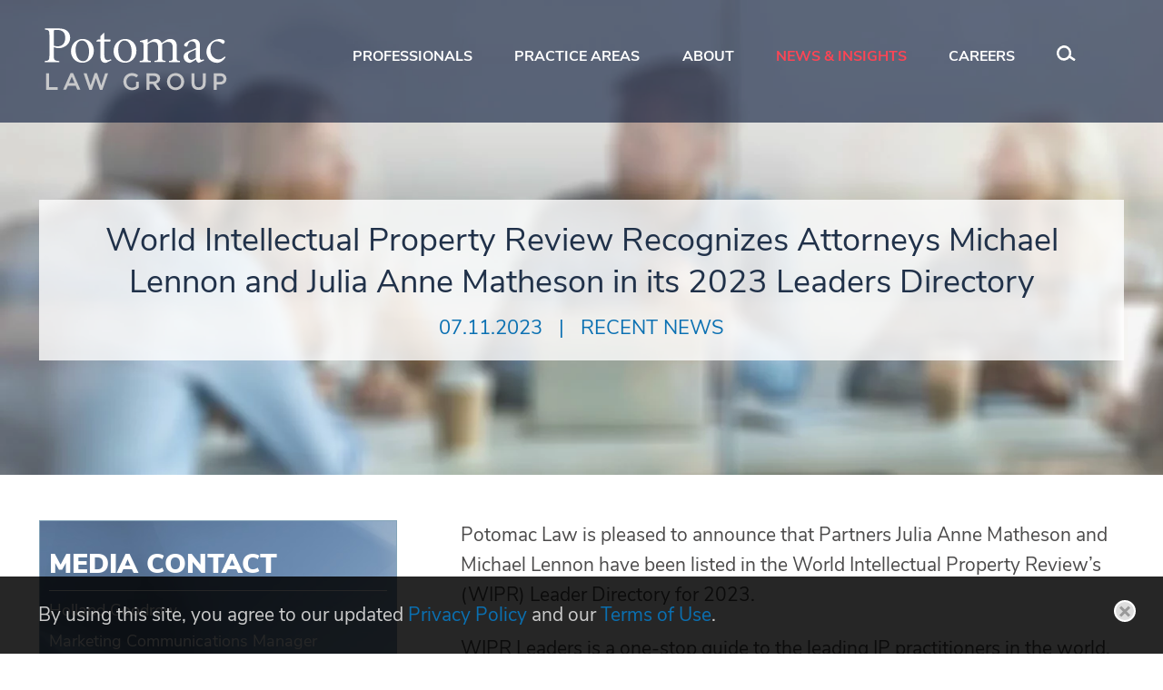

--- FILE ---
content_type: text/html; charset=UTF-8
request_url: https://www.potomaclaw.com/news-WIPR-Recognizes-Attorneys-Michael-Lennon-and-Julia-Anne-Matheson-in-its-2023-Leaders-Directory
body_size: 4828
content:
<!DOCTYPE html>
<html lang='en-US'>
<head>
<meta http-equiv='Content-Type' content='text/html; charset=utf-8' />
<meta http-equiv='X-UA-Compatible' content='IE=edge' />

<meta property='og:url' content='https://www.potomaclaw.com/news-WIPR-Recognizes-Attorneys-Michael-Lennon-and-Julia-Anne-Matheson-in-its-2023-Leaders-Directory' />
<meta property='og:title' content='World Intellectual Property Review Recognizes Attorneys Michael Lennon and Julia Anne Matheson in its 2023 Leaders Directory' />
<meta property='og:image' content='https://www.potomaclaw.com/i-t1762985299/logo-og.png' />
<meta property='twitter:card' content='summary' />
<meta property='twitter:image' content='https://www.potomaclaw.com/i-t1762985299/logo-og.png' />

<title>World Intellectual Property Review Recognizes Attorneys Michael Lennon and Julia Anne Matheson in its 2023 Leaders Directory: Potomac Law</title>
<meta name='viewport' content='width=device-width, initial-scale=1' id='metaViewport' /> 
<link rel='shortcut icon' href='favicon.ico' />
<link rel='canonical' href='https://www.potomaclaw.com/news-WIPR-Recognizes-Attorneys-Michael-Lennon-and-Julia-Anne-Matheson-in-its-2023-Leaders-Directory' />
<link  href='css-t1762985299/screen-style.css' media='all' rel='stylesheet' type='text/css' />

<!-- Google tag (gtag.js) -->
<script async src="https://www.googletagmanager.com/gtag/js?id=G-EVLVSQG7TE"></script>
<script>
  window.dataLayer = window.dataLayer || [];
  function gtag(){dataLayer.push(arguments);}
  gtag('js', new Date());

  gtag('config', 'G-EVLVSQG7TE');
</script>


</head>
<body id='newsroom-news-WIPR-Recognizes-Attorneys-Michael-Lennon-and-Julia-Anne-Matheson-in-its-2023-Leaders-Directory' class='newsroom newsroom-news newsroom-news-item itemProfile itemNewsProfile'>



			<!--UDMCOMMENT-->
			
			<header id='header'>
				<div id='logo' itemscope itemtype='https://schema.org/Organization'><a href='./'><img src='i-t1762985299/logo.svgz' alt='Potomac Law Group' /></a></div>
				<a class='contentJump' id='jumpContent' href='#mainContent'>Main Content</a>
				<a class='contentJump' id='jumpMenu' href='#mainNav' title='Menu'>Main Menu</a>
				<button id='navToggle' class='mobileNav mobileNavSpring' type='button'
					title='Menu' aria-label='Menu' aria-controls='navigation'>
					<span class='mobileNavBox'>
						<span class='mobileNavInner'></span>
					</span>
					<span class='mobileNavLabel'>Menu</span>
				</button>
				<nav id='mainNav'>
					<ul><li id='navButton-professionals'><a href='professionals'>Professionals</a></li><li id='navButton-practices'><a href='practices'>Practice Areas</a></li><li id='navButton-about'><a href='about-model'>About</a><ul><li class='subNavHeader'><a href='about-model'>About</a></li><li ><a href='about-model'>The Firm</a></li><li ><a href='about-community'>Pro Bono &amp; Community</a></li><li ><a href='about-locations'>Locations</a></li><li ><a href='about-inquiry'>Inquiries</a></li></ul></li><li id='navButton-newsroom' class='current'><a aria-current='true' href='newsroom'>News &amp; Insights</a></li><li id='navButton-careers'><a href='careers-why'>Careers</a><ul><li class='subNavHeader'><a href='careers-why'>Careers</a></li><li ><a href='careers-why'>Why PLG?</a></li><li ><a href='careers-current-openings'>Current Openings</a></li></ul></li><li id='navButton-search'><a href='search'><img src='i-t1762985299/icon-search.svgz' alt='Search' /></a></li></ul>
				</nav>
			</header>
			
				<div id='banner'>
					<div id='bannerImage'>
									<div><img src='assets/images-t1762985299/946.webp' alt='{ Banner Image }' /></div>
								</div>
					<div id='headerLower'>
						
						<div id='bannerContent'><h1 id='pageTitle'>World Intellectual Property Review Recognizes Attorneys Michael Lennon and Julia Anne Matheson in its 2023 Leaders Directory</h1><div id='itemDate'>07.11.2023</div><div id='itemType'>Recent News</div></div>
						
					</div>
				</div>
				
			
			<div id='content'>
			<!--/UDMCOMMENT-->
				
				<main id='mainContent'>
					
					<div id='itemContent'><p>Potomac Law is pleased to announce that Partners Julia Anne Matheson and Michael Lennon have been listed in the World Intellectual Property Review&rsquo;s (WIPR) Leader Directory for 2023.</p>
<p>WIPR Leaders is a one-stop guide to the leading IP practitioners in the world. The handbook lists over 2,500 lawyers across patent, trademark, and copyright practices. Following an extensive four-month nomination period, the research team vetted the nominated lawyers for suitability by exploring their work. This meant looking at practice history, industry expertise and notable cases, as well as any additional activities, such as writing and teaching responsibilities, which have allowed the lawyers to shape and influence other and future IP practitioners.</p>
<p>Lennon is a Partner in the firm&rsquo;s Litigation, Patent, Intellectual Property, and Technology and IP Transactions Practices, focusing on complex litigation, licensing and business transactions relating to intellectual property rights. Over his decades of practicing law, Lennon has represented and acted as an advisor to numerous multinational technology companies in industries ranging from medical devices to wind power systems. In transactional matters, Lennon acts as both legal counsel and as a strategic advisor to his clients, and he has negotiated numerous agreements relating to the acquisition, licensing and monetization of intellectual property. He has appeared as trial counsel in more than 125 patent infringement, trade secret, licensing dispute and patent-antitrust lawsuits in the United States federal district courts, the U.S. International Trade Commission and the Court of Appeals for the Federal Circuit.</p>
<p>Matheson is a Partner in the firm&rsquo;s Trademark Group and is consistently recognized as one of the country&rsquo;s top trademark lawyers, a practical and business-oriented advisor, effective brand advocate, and strategist. In practice for more than 30 years, Matheson&rsquo;s practice covers all areas of trademark, trade dress, product configuration, and unfair competition law including worldwide clearance, portfolio management, and enforcement, due diligence, false advertising, licensing, social media, and internet disputes. She has been lead counsel in well over 100 inter partes proceedings before the Trademark Trial and Appeal Board (TTAB), and has significant experience litigating in federal district courts. Matheson represents clients ranging from startups to Fortune 100 companies and multi-national organizations.</p></div><div id='item_bio' class='itemSection miniBiosSection'>
			<h2>Related Attorneys</h2>
			<div class='ITEM_SEARCH results'>
<ul class='results_list'>
<li><div class='photo'><a href='professionals-Michael-J-Lennon'><img alt='Michael Lennon' src='assets/images-t1762985299/180_directory.jpeg' /></a></div><div class='startInline'><span class='name'><a href='professionals-Michael-J-Lennon'>Michael Lennon</a></span><span class='phone'><a href='tel:917.855.2176'>917.855.2176</a></span></div></li>
<li><div class='photo'><a href='professionals-Julia-Anne-Matheson'><img alt='Julia Matheson' src='assets/images-t1762985299/291_directory.jpeg' /></a></div><div class='startInline'><span class='name'><a href='professionals-Julia-Anne-Matheson'>Julia Matheson</a></span><span class='phone'><a href='tel:202.251.6920'>202.251.6920</a></span></div></li>
</ul>
</div>

			</div>
				</main>
				
				<div id='subContent'>
				
				<div id='news_contact' class='profileSideBox'><h2>Media Contact</h2>
<p>Holland Goodrow</p>
<p>Marketing Communications Manager<br /><a href="&#109;&#97;&#105;&#108;&#116;&#111;&#58;&#104;&#103;&#111;&#111;&#100;&#114;&#111;&#119;&#64;&#112;&#111;&#116;&#111;&#109;&#97;&#99;&#108;&#97;&#119;&#46;&#99;&#111;&#109;">&#104;&#103;&#111;&#111;&#100;&#114;&#111;&#119;&#64;&#112;&#111;&#116;&#111;&#109;&#97;&#99;&#108;&#97;&#119;&#46;&#99;&#111;&#109;</a></p></div>	<div id='itemProfileShare'>
					<a class='socialshare_button_facebook' title='Facebook'>
						<img src='i-t1762985299/icon-facebook.svgz' alt='Facebook' />
					</a>
					<a class='socialshare_button_twitter' title='Twitter'>
						<img src='i-t1762985299/icon-twitter.svgz' alt='Twitter' />
					</a>
					<a class='socialshare_button_linkedin' title='LinkedIn'>
						<img src='i-t1762985299/icon-linkedin.svgz' alt='LinkedIn' />
					</a>
					<a class='socialshare_button_email' title='Email'>
						<img src='i-t1762985299/bio-email.png' alt='Email' />
					</a>
					<a class='getUpdates' title='Get Updates' href='newsroom-signup'>Get Updates</a>
			</div><div id='item_area' class='itemSection'>
			<h2>Practice Areas</h2>
			<div class='ITEM_SEARCH results'>
<ul class='results_list'>
<li><a href='practices-intellectual-property'>Intellectual Property</a></li>
</ul>
</div>

			</div>
				</div>
				
			<!--UDMCOMMENT-->
			</div>
			<div id='lowerNews' class='itemList' style='background-image: url(assets/images-t1762985299/945.webp)'>
<h2 class='careersSpotH2'>Recent News</h2>
				<ul class='results_list'>
<li><a href='news-PLG-Welcomes-Angela-Diesch'>PLG Welcomes Angela Diesch</a></li>
<li><a href='news-PLG-Ranked-by-Best-Law-Firms-2026'>PLG Ranked by Best Law Firms® in 2026</a></li>
<li><a href='news-PLG-Welcomes-Lori-Geisinger'>PLG Welcomes Lori Geisinger</a></li>
</ul>
</div>

			<a class='contentJump' id='jumpPage' href='#header'>Jump to Page</a>
			<form id='siteSearch' tabindex='-1' action='search.html' method='get'>
				<div>
					<label for='searchtext2'>Search Keyword</label>
					<input type='text' placeholder='Search' name='searchtext2' id='searchtext2' />
					<input name='do_site_search' value='1' type='hidden' />
					<button type='submit'><img src='i-t1762985299/icon-search.svgz' alt='Search' /></button>
				</div>
			</form>
			<footer id='footer'>
				<ul id='footerLinks'>
					<li><a href='./'>Home</a></li>
					<li><a href='about-locations'>Locations</a></li>
					<li><a href='disclaimer'>Disclaimer</a></li>
					<li><a href='privacy'>Privacy Policy</a></li>
					<li><a href='attorney-advertising'>Attorney Advertising</a></li>
					<li><a href='https://potomaclaw.open.intapp.com/app/Intake/Default.aspx'>Attorney Portal</a></li>
				</ul>
				<ul id='footerCopyright'>
					<li>&copy; 2025 Potomac Law Group, PLLC. All Rights Reserved</li>
				</ul>
				<ul id='footerSocial'>
					<li id='footerIcon_facebook'><a href='https://www.facebook.com/PotomacLawGroup'
						target='_blank' title='Facebook' aria-label='Facebook'></a></li><li id='footerIcon_twitter'><a href='https://twitter.com/PotomacLawGroup'
						target='_blank' title='Twitter' aria-label='Twitter'></a></li><li id='footerIcon_linkedin'><a href='https://www.linkedin.com/company/potomac-law-group-pllc?trk=tyah&amp;trkInfo=tarId%3A1412699590173%2Ctas%3APotomac%20Law%20Group%2Cidx%3A1-1-1'
						target='_blank' title='LinkedIn' aria-label='LinkedIn'></a></li>
				</ul>
				<div id='footerContent'><div><p>Doing business in Connecticut, Florida, Maryland, New Jersey, Ohio, and South Carolina as Potomac Law Group LLC. Doing business in California as Potomac Law LLP.</p>
<p><span>* Consulting Counsel are independent contractors not associated in the firm who are engaged on a temporary basis to assist with discrete client matters.&nbsp; Their access to confidential information of the firm and its clients is limited to the specific matter in which they are involved. We have included their bio information here for convenience purposes only.</span></p></div></div>
			</footer>
			<div id='cookiePopup' tabindex=1><p>By using this site, you agree to our updated <a href="privacy">Privacy Policy</a> and our <a href="disclaimer">Terms of Use</a>.&nbsp;</p></div>
			<!--/UDMCOMMENT-->
			
<script src='js-t1762985299/combined.js'></script>


<script type='application/ld+json'>{"@context":"https:\/\/schema.org","@type":"Organization","name":"Potomac Law Group","url":"https:\/\/www.potomaclaw.com\/","sameAs":["https:\/\/www.facebook.com\/PotomacLawGroup","https:\/\/twitter.com\/PotomacLawGroup","https:\/\/www.linkedin.com\/company\/potomac-law-group-pllc?trk=tyah&amp;trkInfo=tarId%3A1412699590173%2Ctas%3APotomac%20Law%20Group%2Cidx%3A1-1-1"]}</script>

<!-- 2025-11-13T03:46:07-05:00 1.18 -->
</body>
</html>

--- FILE ---
content_type: text/css;charset=UTF-8
request_url: https://www.potomaclaw.com/css-t1762985299/screen-style.css
body_size: 44737
content:

/* sp_class/assets/fonts/nunito/nunito.css
 */
@font-face{font-family:'nunito';font-style:normal;font-weight:200;src:url(../sp_class/assets-t1762985299/fonts/nunito/NunitoSans-ExtraLight-webfont.woff2) format('woff2'),
url(../sp_class/assets-t1762985299/fonts/nunito/NunitoSans-ExtraLight-webfont.woff) format('woff')}@font-face{font-family:'nunito';font-style:italic;font-weight:200;src:url(../sp_class/assets-t1762985299/fonts/nunito/NunitoSans-ExtraLightItalic-webfont.woff2) format('woff2'),
url(../sp_class/assets-t1762985299/fonts/nunito/NunitoSans-ExtraLightItalic-webfont.woff) format('woff')}@font-face{font-family:'nunito';font-style:normal;font-weight:300;src:url(../sp_class/assets-t1762985299/fonts/nunito/NunitoSans-Light-webfont.woff2) format('woff2'),
url(../sp_class/assets-t1762985299/fonts/nunito/NunitoSans-Light-webfont.woff) format('woff')}@font-face{font-family:'nunito';font-style:italic;font-weight:300;src:url(../sp_class/assets-t1762985299/fonts/nunito/NunitoSans-LightItalic-webfont.woff2) format('woff2'),
url(../sp_class/assets-t1762985299/fonts/nunito/NunitoSans-LightItalic-webfont.woff) format('woff')}@font-face{font-family:'nunito';font-style:normal;font-weight:400;src:url(../sp_class/assets-t1762985299/fonts/nunito/NunitoSans-Regular-webfont.woff2) format('woff2'),
url(../sp_class/assets-t1762985299/fonts/nunito/NunitoSans-Regular-webfont.woff) format('woff')}@font-face{font-family:'nunito';font-style:italic;font-weight:400;src:url(../sp_class/assets-t1762985299/fonts/nunito/NunitoSans-Italic-webfont.woff2) format('woff2'),
url(../sp_class/assets-t1762985299/fonts/nunito/NunitoSans-Italic-webfont.woff) format('woff')}@font-face{font-family:'nunito';font-style:normal;font-weight:600;src:url(../sp_class/assets-t1762985299/fonts/nunito/NunitoSans-SemiBold-webfont.woff2) format('woff2'),
url(../sp_class/assets-t1762985299/fonts/nunito/NunitoSans-SemiBold-webfont.woff) format('woff')}@font-face{font-family:'nunito';font-style:italic;font-weight:600;src:url(../sp_class/assets-t1762985299/fonts/nunito/NunitoSans-SemiBoldItalic-webfont.woff2) format('woff2'),
url(../sp_class/assets-t1762985299/fonts/nunito/NunitoSans-SemiBoldItalic-webfont.woff) format('woff')}@font-face{font-family:'nunito';font-style:normal;font-weight:700;src:url(../sp_class/assets-t1762985299/fonts/nunito/NunitoSans-Bold-webfont.woff2) format('woff2'),
url(../sp_class/assets-t1762985299/fonts/nunito/NunitoSans-Bold-webfont.woff) format('woff')}@font-face{font-family:'nunito';font-style:italic;font-weight:700;src:url(../sp_class/assets-t1762985299/fonts/nunito/NunitoSans-BoldItalic-webfont.woff2) format('woff2'),
url(../sp_class/assets-t1762985299/fonts/nunito/NunitoSans-BoldItalic-webfont.woff) format('woff')}@font-face{font-family:'nunito';font-style:normal;font-weight:900;src:url(../sp_class/assets-t1762985299/fonts/nunito/NunitoSans-Black-webfont.woff2) format('woff2'),
url(../sp_class/assets-t1762985299/fonts/nunito/NunitoSans-Black-webfont.woff) format('woff')}@font-face{font-family:'nunito';font-style:italic;font-weight:900;src:url(../sp_class/assets-t1762985299/fonts/nunito/NunitoSans-BlackItalic-webfont.woff2) format('woff2'),
url(../sp_class/assets-t1762985299/fonts/nunito/NunitoSans-BlackItalic-webfont.woff) format('woff')}
/* sp_class/assets/css/fs.sharebutton.css
 */
[class^="addthis_button_"] .defaultShareIcon,
[class^="socialshare_button_"] .defaultShareIcon{width:16px;height:16px;vertical-align:middle;position:relative;top: -0.1em}.blogPosts .addthis [class^="addthis_button_"] .defaultShareIcon,
.blogPosts .socialshare [class^="socialshare_button_"] .defaultShareIcon{display:inline-block}#socialShareList{display:none;position:absolute;top:0;left:0;padding: .8em 1.3em;background:rgba(255,255,255,.98);box-shadow:0 1px 3px 1px rgba(0,0,0,.2);border-radius:0 2px 2px 2px;line-height:1.8;z-index:999999;width:auto;margin:0;text-align:left;min-width:147px}#socialShareList
img{filter:grayscale(100%)}#socialShareList
a{color:#595959}#socialShareList.buttonHovered,#socialShareList.hasFocus{display:block}#socialShareList.hasHover{background:red}#socialShareList.dropUp{box-shadow:0 -1px 3px 1px rgba(0,0,0,.2);border-radius:2px 2px 2px 0}#socialShareList.dropRight{border-radius:2px}#socialShareList{white-space:nowrap}#socialShareList.fixWhiteLinks
a{color:#333}#socialShareList
img{display:inline-block;height:1em;width:1em;vertical-align:baseline;border-radius:3px;margin-right: .5em;position:relative;top: .15em}.addthis_toolbox>a,.socialshare_toolbox>a{margin-bottom:5px;line-height:initial}.addthis_pill_style,.socialshare_pill_style{background:#EF7945;color:white;display:inline-block;border-radius:2px;padding:3px
3px 2px 0;box-sizing:border-box;vertical-align:top;text-decoration:none;font-size:11px;text-align:center}.addthis_pill_style .defaultShareIcon,
.socialshare_pill_style
.defaultShareIcon{height:14px;width:14px;vertical-align:middle;background:red;position:relative;top: -0.1em}
/* css/default.css
 */
html{overflow-y:scroll;overflow-x:hidden;font:normal 10px/1.6 'Nunito', Arial, sans-serif;font-display:swap;color:#4b4a4a}html[data-whatintent="mouse"] *:focus,
html[data-whatintent="touch"] *:focus{outline:0}@media (max-width: 320px){html{max-width:320px;overflow-x:visible}}body{position:relative;min-width:320px;margin:0
auto;padding:0
43px 0 43px;background:#fff;box-sizing:border-box;font-size:2.1rem;transition:padding 0.3s}@media (max-width: 1024px){body{overflow-x:hidden;padding:0
10px 0 10px}}p{margin:0.5em 0 1.25em 0}td p:first-child{margin-top:0;padding-top:0}td p:last-child{margin-bottom:0;padding-bottom:0}b,strong{font-weight:bolder}b b,
strong strong,
strong b,
b
strong{font-weight:inherit}p[style*='padding-left: 30px'],
td p[style*='padding-left: 30px']{padding-right:30px}p[style*='padding-left: 60px'],
td p[style*='padding-left: 60px']{padding-right:60px}p[style*='padding-left: 90px'],
td p[style*='padding-left: 90px']{padding-right:90px}p.blockquote{margin:0.5em 0 1.25em 0;padding:0
0 0 100px;color:#000;font-size:2.4rem;font-weight:600;font-style:italic}sup,sub{line-height:0}a{color:#0a70b2;text-decoration:none}a:hover,a:focus{text-decoration:underline}mark{background:#3874a8;color:white}main,nav,footer{display:block}#content p a:hover,
#content ul:not([class]):not([id]) li a:hover,
#content ol:not([class]):not([id]) li a:hover{color:#FC4555;background:none;text-decoration:none}a[href^=tel]{color:inherit !important;text-decoration:inherit !important;cursor:default !important}h1,h2,h3,h4,h5,h6{margin:0;padding:0;color:#4b4a4a;font-weight:bolder;line-height:normal}h1{padding:5px
0 15px 0;color:#84a4b8;font-size:3.6rem;font-weight:700}h2{padding:12px
0 8px 0;color:#02142e;font-size:3.0rem;font-weight:800;text-transform:uppercase}#subContent
h2{padding:12px
0 4px 0;font-size:2.10rem}body.itemProfile #mainContent
h2{color:#84a4b8;font-size:3.6rem;font-weight:700;text-transform:none}body.itemProfile #subContent
h2{color:#15263e;font-size:2.2rem;font-weight:700;text-transform:none}h2.leadershipH2,h2.careersSpotH2,#upperContentWide>h2:first-of-type{margin-top:20px;color:#4b4a4a;font-weight:500;font-size:30px;text-transform:none;text-align:center}#upperContentWide>h2:first-of-type{margin-top:0px}h2.careersSpotH2,h2.leadershipH2{color:#84a4b8;color:#FC4555;font-weight:700}h3{padding:12px
0 4px 0;color:#15263e;font-size:2.2rem;font-weight:700;text-transform:uppercase}h4{padding:12px
0 4px 0;color:#15263e;font-size:2.6rem;font-weight:700}h5{padding:12px
0 4px 0;color:#333;font-size:2.2rem;font-weight:400}h6{font-weight:bolder;font-size:1.6rem}ul,ol{padding:0;margin:0
0 1em 0}ol{padding-left:1em}li{padding:0;margin:1em
0em 1em 2.2em}li~li{margin-top:1em}ul
li{list-style:none url([data-uri])}ul li li,
ul ul
li{list-style:none url([data-uri])}ul li li li,
ul ul ul
li{list-style:none url([data-uri])}ol ol,
ul
ul{margin: .5em 0 0 0;padding:0}ol>ol,ul>ul{margin-left:2.2em}li
p{margin:0;padding:0}img{border:0}:not(td)>p>img,:not(td)>p>a>img{max-width:100%;height:auto}#content>*>:first-child,#content>*>:first-child>:first-child{margin-top:0}@media (max-width: 479px){p>img,p>a:not(sp_pencil)>img{float:none !important;width:100% !important;height:auto !important;margin:10px
0 18px 0 !important}}@media (max-width: 767px){#mainContent table[style*=width]{width:100% !important;height:auto !important}}#subNav::before,
#footer::before,
#homeAnimation::before,
body.professionals-item #header::before,
body.itemNewsProfile #header::before,.bioList::before,.bioListSearchMessage::before,.bioList>ul.results_criteria::before{content:'';position:absolute;z-index: -1;top:0;bottom:0;left:calc(50% - 50vw);width:100vw;background:inherit}#subNav::before{border-top:1px solid rgba(255,255,255,0.30)}#footer::before{height:inherit}body.professionals-item #header::before,
body.itemNewsProfile #header::before{height:inherit;background:rgba(0,18,52,0.60)}#banner,#mainContent,#subNav,#subContent,.letterLinks>*,.bioList>ul>li,#footerSocial,#homeNewsHeader{transition:all 0.3s}.errors,.mandatory{color:#c33}.errors
a{color:inherit;text-decoration:underline}#captcha_wrapper{float:none;height:auto;clear:both}#captcha_wrapper
img{margin-top:2px;display:block}table.results_list{border-collapse:collapse;width:100%}table.results_list
th{text-align:left}table.results_list td:not(:last-child){padding-right:1rem}@media (max-width: 767px){table.results_list,
table.results_list td,
table.results_list
tr{display:block}table.results_list
th{display:none}}.itemList ul,
.itemList ul
li{list-style:none;margin-left:0}.itemList > ul
li{margin:0em
0em .8em 0em}.expandableHeading{position:relative;cursor:pointer;border-top:1px solid #99b3c4;border-bottom:1px solid #99b3c4;margin-top: -1px;padding:12px
0 8px 15px;color:#15263e;font-size:2.2rem;font-weight:700;text-transform:none}.expandableHeading:not(.expanded):hover{background:#e8eff4;color:#FC4555}.expandableHeading:not(.expanded):focus-within{background:#e8eff4;color:#FC4555}.expandableHeading:not(.expanded):hover+*+.expandableHeading{border-top:1px solid #99b3c4}.expandableHeading.expanded{border-bottom:1px solid transparent}.expandableHeading.expanded:last-of-type+*{border-bottom:1px solid #99b3c4}.expandableHeading
button{position:relative;width:100%;margin:0
!important;padding:0
50px 0 0 !important;background:none !important;border:none;font:inherit;color:inherit;cursor:pointer;text-transform:inherit;text-align:inherit}.expandableHeading button::after{content:'';display:inline-block;position:absolute;right:5px;vertical-align:middle;width:34px;height:34px;background:url([data-uri]) center center no-repeat}.expandableHeading.expanded button::after{background:url([data-uri]) center center no-repeat}.extraItems{overflow:hidden;display:none}#alertMessage{position:relative;width:calc(100%  +  86px);margin:0
0 0 -43px;padding:20px
43px 20px 43px;background:#FC4555;box-sizing:border-box;color:#fff;line-height:1.2;text-align:center}#alertMessage
*{margin:0;padding:0;color:#fff}#alertMessage
a{text-decoration:underline}@media (max-width: 1024px){#alertMessage{width:calc(100%  +  20px);margin:0
0 0 -10px;padding:12px
10px 12px 10px;font-size:90%}}#header{position:absolute;left:0;right:0;z-index:50;height:135px;width:calc(100% - 86px);max-width:1920px;margin:0px
auto}body.professionals-item #header,
body.itemNewsProfile
#header{}#logo{position:relative;width:202px;height:70px;margin:24px
0 0 0px}#logo
img{display:block;width:100%;padding:6px}@media (max-width: 1024px){#header{width:calc(100% - 20px)}}@media (max-width: 767px){#logo{max-width:calc(100% - 40px)}body:not(#index) #logo{width:190px}}#searchJump{position:absolute;bottom:66px;right:0}@media (max-width: 1119px){#searchJump{top:40px;right:3px}}#siteSearch{position:fixed;top:0;left:0;right:0;z-index:9999;background:rgba(0,0,0,.85) !important;opacity:0;height:0;overflow:hidden;transition:opacity 0.5s, height 0 1s, visibility 0 1s;visibility:hidden}#siteSearch:target,#siteSearch.target{opacity:1;height:100vh;transition:opacity 0.5s, height 0;visibility:visible}#siteSearch>div{margin:auto;width:70vw;min-width:290px;max-width:1500px;margin-top:20vh;display:flex;justify-content:center;align-items:stretch;border-bottom:2px solid white !important}#siteSearch div>*:not(label){background:none;overflow:hidden;display:block;margin:0}#siteSearch div
button{position:static;margin-left:2px;padding:10px;border:0;cursor:pointer}#siteSearch div button
img{height:25px}#siteSearch
input#searchtext2{width:80%;padding:2px
2px 2px 5px;border:0;font:inherit;font-size:30px;font-weight:bold;min-height:auto;color:white;flex-grow:1}#searchClose{display:none}#searchClose{border:none;font:inherit;color:inherit;background:none !important;cursor:pointer;text-transform:inherit;text-align:left;text-align:inherit;display:block;position:absolute;top:15px;right:10px;width:0;height:0;overflow:hidden;padding:32px
28px 0 0;cursor:pointer;box-sizing:border-box}#searchClose::after,#searchClose::before{content:'';display:block;position:absolute;top: -2px;bottom: -2px;width:0;left:50%;outline:2.5px solid white;transform:rotate(-30deg)}#searchClose::before{transform:rotate(30deg)}#siteSearch
label{display:none !important}#searchPopup{display:block;position:fixed;overflow:auto;z-index:10000;width:calc(70vw);min-width:290px;max-width:2000px;max-height:calc(70vh - 84px);top:calc(20vh  +  54px);left:calc(50% - 50vw  +  15vw);background:white;box-shadow:0px 4px 8px rgba(0,0,0,0.5)}@media (max-width: 580px){#searchPopup{left:calc(50% - 145px)}}#searchPopup>*{padding:10px
20px;margin:0;display:block;width:100%;box-sizing:border-box;font-size:16px !important;line-height:1.4}#searchPopup>:not(:last-child){border-bottom:1px solid #ddd}#searchPopup *
p{margin:0;padding:0}#searchPopup
.link{font-weight:bold;margin-bottom:10px}#searchPopup
.selected{background:#ddd;position:relative}#searchPopup .selected:after{content:'»';color:#999;position:absolute;bottom:10px;right:10px;width:1.3em;height:1.3em;line-height:1.3em;text-align:center;box-shadow:0 0 1px black;background:white;border-radius:50%}#inlineSearchPopup{position:absolute;top:100%;left:0;width:100%;max-height:350px}.searchPopup{display:block;position:fixed;overflow:auto;z-index:10000;width:calc(70vw);min-width:290px;max-width:2000px;max-height:calc(70vh - 84px);top:calc(20vh  +  54px);left:calc(50% - 50vw  +  15vw);background:white;box-shadow:0px 4px 8px rgba(0,0,0,0.5)}.searchPopup
a{text-shadow:none;background:none}@media (max-width: 580px){.searchPopup{left:calc(50% - 145px)}}.searchPopup>*{padding:10px
20px;margin:0;display:block;width:100%;box-sizing:border-box;font-size:16px !important;line-height:1.4}.searchPopup>:not(:last-child){border-bottom:1px solid #ddd}.searchPopup *
p{margin:0;padding:0}.searchPopup
.link{font-weight:bold;margin-bottom:10px}.searchPopup
.selected{background:#ddd;position:relative}.searchPopup .selected:after{content:'»';color:#999;position:absolute;bottom:10px;right:10px;width:1.3em;height:1.3em;line-height:1.3em;text-align:center;box-shadow:0 0 1px black;background:white;border-radius:50%}.popupHeader,#allSearch{position: -webkit-sticky !important;position:sticky !important;top:0;background:#3874a8;color:white}#allSearch{top:auto;bottom:0}.popupHeader:not(.selected) a,
#allSearch:not(.selected) a{color:inherit}.acBio .results_list>div{display:flex;padding-bottom:10px}.acBio
a{font-weight:bold}.acBio
.photo{padding:0
10px 0 0}.acBio .photo
img{max-width:70px;max-height:50px;display:block;border:1px
solid #ccc}#allSearch{position: -webkit-sticky;position:sticky;bottom:0;background:#3874a8}#allSearch
a{color:white;font-weight:bold}#banner{position:relative;z-index:40;width:100%}#bannerImage{position:relative;width:100vw;left:calc(50% - 50vw);height:auto;min-height:366px;overflow-x:hidden}body.professionals-item
#bannerImage{max-height:615px;overflow:hidden;background:#f3f5f6;text-align:right}body.itemNewsProfile
#bannerImage{min-height:523px;height:523px}#bannerImage:after{content:'';position:absolute;z-index:2;top:0;left:0;width:100%;height:100%;background:rgba(0,18,52,0.60)}body.professionals-item #bannerImage:after,
body.itemNewsProfile #bannerImage:after{display:none}#bannerImage
img{display:block;position:relative;width:auto;min-width:100%;height:auto;min-height:366px;z-index:1}body.professionals-item #bannerImage
img{display:inline-block;max-height:615px}body.itemNewsProfile #bannerImage
img{min-height:523px;height:523px}body.professionals-item #bannerImage>div{display:inline-block;position:relative;max-height:615px}body.professionals-item #bannerImage>div:after{content:'';position:absolute;z-index:2;top:0;left:auto;right:0;width:100%;height:100%;background:linear-gradient(to right, #f3f5f6 5%, transparent 70%)}#bannerContent{position:absolute;z-index:2;bottom:0px;left:0px;width:100%}body.itemNewsProfile
#bannerContent{position:relative;max-width:1322px;margin:0px
auto;padding:22px
10px 18px 10px;background:rgba(255,255,255,0.80);box-sizing:border-box;text-align:center}#headerLower{position:absolute;z-index:3;bottom:0px;width:100%}body.itemNewsProfile
#headerLower{bottom:calc(50% - 135px)}h1#sectionAsPageTitle,#sectionTitle{position:relative;width:calc(100% - 0px);margin:0px
auto 40px auto;padding:0
0 0 0;color:#fff;font-size:5.0rem;font-weight:700;line-height:1;text-shadow:1px 3px 4px rgba(0,0,0,0.3);text-align:center}h1#sectionAsPageTitle:only-child,#sectionTitle:only-child{padding-bottom:83px}body.itemNewsProfile #bannerContent
h1{margin:0
0 0 0;padding:0
0 10px 0;color:#203149;font-size:3.6rem;font-weight:500;line-height:1.3}@media (max-width: 1420px){}@media (max-width: 1329px){body.professionals-item
#bannerImage{min-height:auto;overflow:hidden;padding-top:135px;font-size:0px}body.professionals-item #bannerImage
img{display:block;width:100%;min-height:auto}}@media (max-width: 1219px){body.itemNewsProfile
#headerLower{bottom:10px}}@media (max-width: 1024px){#headerLower,
body.professionals-item
#headerLower{width:calc(100%  +  20px);margin-left: -10px}h1#sectionAsPageTitle:only-child,
#sectionTitle:only-child,
body.itemNewsProfile #bannerContent
h1{padding-bottom:0px}h1#sectionAsPageTitle,#sectionTitle{margin:0px
auto 20px auto;font-size:3.0rem}body.itemNewsProfile #bannerContent
h1{font-size:3.0rem}}@media (max-width: 919px){#bannerImage,
#bannerImage
img{min-height:135px}body.professionals-item #bannerImage,
body.professionals-item #bannerImage
img{min-height:auto}body.itemNewsProfile
#bannerImage{min-height:135px;height:135px;overflow:hidden}body.itemNewsProfile #bannerImage
img{min-height:135px;height:auto;width:100%}#headerLower,
body.itemNewsProfile
#headerLower{position:relative;bottom:auto;padding:20px
0 0 0;background:rgba(0,18,52,0.60)}body.professionals-item
#headerLower{position:absolute;bottom:0px;padding:0px
0 0 0;background:none}body.itemNewsProfile
#headerLower{padding:0}#bannerContent,
body.itemNewsProfile
#bannerContent{position:relative;bottom:auto}body.itemNewsProfile #bannerContent
h1{padding:0
0 20px 0}h1#sectionAsPageTitle:only-child,#sectionTitle:only-child{padding:0
0 20px 0}}@media (max-width: 919px) and (orientation: portrait){body.professionals-item #bannerImage>div{min-height:300px}body.professionals-item #bannerImage
img{width:170vw;margin-left: -300px}}@media (max-width: 479px){body.professionals-item
#headerLower{position:relative;bottom:auto;padding:20px
0 0 0;background:#f3f5f6}body.professionals-item #bannerImage>div:after{display:none}}#mainNav{position:relative;line-height:normal;color:#ecf0f1;font-weight:400}#mainNav ul,
#mainNav
li{list-style:none;position:relative;margin:0;padding:0;text-align:left}#mainNav>ul{width:100%}#mainNav>ul>li{}#mainNav
a{color:#fff;text-decoration:none}#mainNav li>a{display:block;padding:10px
1.8vw;line-height:20px}#mainNav li:hover>a{color:#9ec7e1;text-decoration:none}html[data-whatintent="keyboard"] #mainNav li:focus-within>a{color:#9ec7e1;text-decoration:none}#mainNav .current>a:not(:hover):not(:focus){color:#fc4555}#mainNav ul,
#mainNav ul
li{background:inherit;font-size:inherit}#mainNav > ul
ul{display:none;position:absolute}#mainNav > ul > li:nth-last-child(-n + 2):hover > ul
ul{left:inherit;right:100%}.contentJump{display:block;position:absolute;z-index:999;top:5px;right:50%;padding:5px
15px;background:white}.contentJump:not(:focus),
html:not([data-whatintent="keyboard"]) .contentJump{color:transparent !important;background:transparent !important;z-index: -1}@media (min-width: 1220px){#mainNav{display:flex;position:absolute;z-index:9999;top:40px;right:30px}#mainNav>ul,#mainNav>ul>li{display:inline-block;background:none}#mainNav>ul{width:auto;text-align:right}#mainNav>ul>li{text-align:left}html:not([data-whatintent="touch"]) #mainNav > ul :hover > ul,
#mainNav > ul .touchOpen > ul,
#mainNav > ul .keepOpen>ul{display:block}#mainNav > ul
ul{left:calc(50% - 100px);width:250px;background:rgba(0,18,52,0.90);padding:10px
0 18px 0;color:#666;font-size:1.8rem}#mainNav > ul ul
li{background:none}#mainNav li>a{white-space:nowrap}#mainNav>ul>li>a{font-size:1.6rem;font-weight:700;text-transform:uppercase}#mainNav li li>a{color:#fff}#mainNav > ul > li > ul .current>a:not(:hover):not(:focus){color:#fc4555;background:none}#mainNav>ul+ul>li.current>a:not(:hover):not(:focus){background:none;color:#ccc}#mainNav .subNavHeader,#subNavBack{display:none}#mainNav > ul li > ul
ul{display:none !important;top:0;left:100%}#mainNav>ul:not(:only-child){display:flex;justify-content:flex-end}#mainNav>ul+ul{position:absolute;right:calc(17px  +  1.8vw);bottom:calc(100%  +  28px)}#mainNav > ul + ul
ul{display:none !important}#mainNav>ul+ul>li{margin-right:2.2vw}#mainNav>ul+ul>li>a{padding:3px
0;color:#ecf0f1;font-size:2rem;text-transform:uppercase}#mainNav>ul+ul>li:hover>a{text-decoration:underline;background:none !important}#mainNav>ul+ul>li:focus-within>a{text-decoration:underline;background:none !important}button#navToggle{display:none}}@media (max-width: 1219px){#mainNav,
#mainNav li
ul{position:fixed;display:block;z-index:99;top:0;right: -1000px !important;left:auto !important;min-width:30vw;width:100vw;max-width:280px;height:100vh;padding:75px
10px 10px;box-sizing:border-box;box-shadow:0 0 200px 15px rgba(0,0,0,.8)}#mainNav{background:rgba(0,18,52,0.90)}#mainNav > ul
ul{background:rgba(0,18,52,1)}#mainNav
ul{background:none}#mainNav::before{display:none}#mainNav.target,
#mainNav.target li
ul{transition:right 0.5s}html[data-whatintent="keyboard"] #mainNav li
ul{visibility:hidden}#mainNav
#subNavBack{position:absolute;top:10px;font-weight:bold;text-transform:uppercase;font-size: .8em}#mainNav li
ul{box-shadow:none}#mainNav:target,
#mainNav.target,
#mainNav li.touchOpen>ul{visibility:visible !important;right:0 !important}#mainNav ul,
#mainNav
li{display:block;margin:0;padding:0}#mainNav li>a:first-child:not(:last-child)::after{content:'›';font-size:2em;position:absolute;right:5px;opacity: .4}button#navToggle{display:block;position:absolute;z-index:100;top:23px;right: -4px}button#navToggle.isActive{position:fixed;right:6px}.mobileNav{display:inline-block;overflow:visible;margin:0;padding:4px;background-color:transparent;border:0;color:inherit;font:inherit;text-transform:none;cursor:pointer;transition-timing-function:linear;transition-duration: .15s;transition-property:opacity,filter}.mobileNav.isActive:hover,.mobileNav:hover{opacity: .7}.mobileNav.isActive .mobileNavInner,
.mobileNav.isActive .mobileNavInner:after,
.mobileNav.isActive .mobileNavInner:before{background-color:#fff}.mobileNavBox{position:relative;display:inline-block;width:40px;height:12px}.mobileNavInner{display:block;top:50%;margin-top: -2px}.mobileNavInner,.mobileNavInner:after,.mobileNavInner:before{position:absolute;width:40px;height:4px;background-color:#fff;border-radius:4px;transition-timing-function:ease;transition-duration: .15s;transition-property:transform}.mobileNavInner:after,.mobileNavInner:before{display:block;content:""}.mobileNavInner:before{top: -10px}.mobileNavInner:after{bottom: -10px}.mobileNavLabel{display:none}.mobileNavSpring
.mobileNavInner{top: -4px;transition:background-color 0s linear .13s}.mobileNavSpring .mobileNavInner:before{top:10px;transition:top .1s cubic-bezier(.33333, .66667, .66667, 1) .2s, transform .13s cubic-bezier(.55, .055, .675, .19)}.mobileNavSpring .mobileNavInner:after{top:20px;transition:top .2s cubic-bezier(.33333, .66667, .66667, 1) .2s, transform .13s cubic-bezier(.55, .055, .675, .19)}.mobileNavSpring.isActive
.mobileNavInner{transition-delay: .22s;background-color:transparent !important}.mobileNavSpring.isActive .mobileNavInner:before{top:0;transition:top .1s cubic-bezier(.33333, 0, .66667, .33333) .15s, transform .13s cubic-bezier(.215, .61, .355, 1) .22s;transform:translate3d(0, 10px, 0) rotate(45deg)}.mobileNavSpring.isActive .mobileNavInner:after{top:0;transition:top .2s cubic-bezier(.33333, 0, .66667, .33333), transform .13s cubic-bezier(.215, .61, .355, 1) .22s;transform:translate3d(0, 10px, 0) rotate(-45deg)}}#subNav{position:relative;width:100%}ul.subNavList{display:inline-block;position:relative;width:100%;margin:0;padding:0;text-align:center}ul.subNavList
li{display:inline-block;list-style:none;margin:0
20px 0 20px;padding:0}ul.subNavList li
a{display:inline-block;padding:25px
0 25px 0;color:#fff;font-weight:500}ul.subNavList li a:hover{color:#9ec7e1;text-decoration:none}ul.subNavList
ul{display:none}ul.subNavList li.here,
ul.subNavList
li.hereParent{}ul.subNavList li.here > a,
ul.subNavList li.hereParent>a{color:#fc4555}ul.subNavList li.here > a:hover,
ul.subNavList li.hereParent>a:hover{color:#9ec7e1}@media (max-width: 1320px){ul.subNavList
li{margin:0
14px 0 14px}ul.subNavList li
a{padding:10px
0 10px 0}}@media (max-width: 1219px){ul.subNavList li.here,
ul.subNavList
li.hereParent{background:none}}#tabLinks{margin:1.5em 0 2em 0;border-bottom:1px solid #003C5B}#tabLinks
a{display:inline-block;position:relative;top:1px;margin-right:2px;padding: .5em 1em;border:1px
solid #003C5B}#tabLinks
.current{border-bottom-color:white;color:inherit;text-decoration:none;cursor:default}.contentSection{display:none}.sectionTitle{display:none}#tabLinks
a#tabViewAll{float:right;padding:0.5em 0;border:none}@media (max-width: 1300px){#tabLinks
a{margin-right:1px;padding: .4em 0.5em;font-size:1.7rem}}@media (max-width: 1024px){#tabLinks{display:none}h2.sectionTitle{display:block;position:relative;overflow:hidden;margin:1px
0 0 0;padding:13px
20px 13px 20px;background:#ddd;color:#666;font-size:2.7rem;box-sizing:border-box;text-decoration:none;cursor:pointer}h2.sectionTitle:hover,h2.sectionTitle:focus{background:#ccc}h2.sectionTitle::after{content:'+';position:absolute;top:17px;right:10px;font-weight:lighter;font-size:2.0rem}h2.sectionTitle.isOpen::after{content:'\2212'}.contentSection{display:block !important}.contentSection>*{display:none;padding:10px
0 10px 0}#tabLinks
a#tabViewAll{display:none}}#content{position:relative;z-index:30;min-height:250px}body.itemProfile
#content{max-width:1322px;margin:0px
auto}#content::after{display:block;clear:both;content:''}main{position:relative;width:100%;margin:50px
0 0 0;padding:0
0 20px 0;box-sizing:border-box}body#professionals
main{padding:0
0 0 0}body#practices
main{margin:0
0 0 0;padding:0
0 0 0}#subContent{position:relative;width:100%;margin:50px
0 0 0;padding:0px
0px 20px 0px;box-sizing:border-box}@media (min-width: 920px){#mainContent:not(:only-child){float:right;width:calc(100% - 33% - 70px)}#subContent{float:left;clear:left;width:33%}}@media (max-width: 919px){#content{display:flex;flex-direction:column}main{order:1;margin:20px
0 0 0}body#professionals
main{margin:20px
0 0 0}#subContent{order:2;margin:0
0 0 0}}#subContent
p{margin:0.5em 0 1em 0;font-size:1.8rem;line-height:1.4}#subContent
li{margin-top:0.5em;margin-bottom:0.5em;font-size:1.8rem;line-height:1.4}div.texthtml{margin:5px
0 8px 0}.texthtml
p{padding:0
0 8px 0}ul.none{margin:5px
0 8px 0;list-style:none}ul.none
li{padding:0;margin:0
0 8px 0}.expandableList .results_list>li:nth-last-child(n+5)~li:nth-child(n+5){display:none}body:not(.newsroom-results) .itemList.newsroomSection .results_list>li:nth-last-child(n+4)~li:nth-child(n+4){display:none}#area_bio > div.results > .results_list > li:nth-child(n+1),
#industry_bio > div.results > .results_list > li:nth-child(n+1),
#office_bio .results_list>li:nth-child(n+1){display:none}#subContent .itemSection:not(#bio_education) ul,
#subContent .itemSection:not(#bio_education) ul
li{list-style:none;margin-left:0}#mainContent .itemSection
ul.results_list{margin-bottom:0em}#area_bio ul.results_list,
#industry_bio ul.results_list,
#office_bio
ul.results_list{margin:0
0 8px 0}#upperContentWide,#lowerContentWide{max-width:1322px;margin:0px
auto}.splitColumns{display:flex;max-width:1322px;margin:0px
auto}.splitColumns>div{width:50%;box-sizing:border-box}.splitColumns>div:first-child:not(:only-child){padding-right:34px}.splitColumns>div:last-child:not(:only-child){padding-left:34px}@keyframes
columnsSlideFromLeft{0%{transform:translateX(-40%)}100%{transform:translateX(0)}}@keyframes
columnsSlideFromRight{0%{transform:translateX(40%)}100%{transform:translateX(0)}}.splitColumns>div:first-child:not(:only-child){animation:1s ease-out 0s 1 columnsSlideFromLeft}.splitColumns>div:last-child:not(:only-child){animation:1s ease-out 0s 1 columnsSlideFromRight}@media (max-width: 767px){.splitColumns{display:block}.splitColumns>div{width:100%}.splitColumns>div:first-child:not(:only-child){padding-right:0px}.splitColumns>div:last-child:not(:only-child){padding-left:0px}}#attySearchWrapper{max-width:1326px;margin:0px
auto}.letterLinks{margin:10px
0 18px -9px;color:#999;font-weight:300;font-size:2.4rem}.letterLinks::after{display:block;clear:both;content:''}.letterLinks a,
.letterLinks
span{display:inline-block;float:left;width:calc(100% / 26);color:#9b9a9a;font-size:2.8rem;font-weight:500;text-align:center}.letterLinks
a{color:#2f6e96}.letterLinks a:hover,
.letterLinks a:focus{color:#FC4555;text-decoration:none}.letterLinks>*:last-child{width:calc(100% / 26 - 1px)}@media (max-width: 1024px){.letterLinks a,
.letterLinks
span{width:calc(100% / 13)}.letterLinks>*:nth-child(12),.letterLinks>*:last-child{width:calc(100% / 13 - 1px)}}.bioList{position:relative;margin:18px
0 0px 0;background:#f3f3f3}.careersBioList.bioList{padding:40px
0 0 0;max-width:1200px;margin:0px
auto}.aboutBioList2.bioList{margin:0px;padding:0px;max-width:1200px;margin:0px
auto}.bioList
h3{position:relative;width:calc(100%  +  86px);margin:0
0 45px -43px;padding:62px
10px 62px 10px;background:url(../i-t1762985299/biolist-h2.png) center no-repeat;background-size:cover;box-sizing:border-box;color:#fff;font-weight:700;font-size:4.5rem;text-transform:none;text-align:center}.bioList>ul.results_list,.bioList>ul.results_list>li{position:relative;list-style:none;margin:0
0 0 0;padding:0
0 0 0}.bioList>ul.results_list{display:flex;flex-wrap:wrap;justify-content:flex-start;max-width:1780px;margin:0px
auto}.careersBioList.bioList>ul.results_list{justify-content:center;max-width:1322px;max-width:1200px}.bioList>ul.results_list>li{width:calc(25% - 27px);margin:0
0 35px 35px;padding:0
0 26px 0;color:#666;font-size:1.6rem;background:#fff;box-sizing:border-box}.bioList>ul.results_list>li:nth-child(4n+1){margin:0
0 35px 0px}.careersBioList.bioList>ul.results_list>li,.careersBioList.bioList>ul.results_list>li:nth-child(4n+1){width:calc(33.33% - 24px);margin:0
0 35px 35px;padding:0
0 0px 0}.careersBioList.bioList>ul.results_list>li:nth-child(3n+1){margin:0
0 35px 0px}.bioList > ul.results_list > li .photo,
.bioList > ul.results_list > li .photo a:not(.sp_pencil){display:block;position:relative;width:100%;height:auto;max-height:268px;overflow:hidden;text-align:right;direction:rtl;background:#fff}.bioList > ul.results_list > li .photo a:not(.sp_pencil){margin-top:0px}.bioList > ul.results_list > li .photo
img{display:inline-block;min-height:268px;opacity:1;margin-top: -30px;transition:all 0.6s ease-out}.bioList > ul.results_list > li:hover .photo img,
.bioList > ul.results_list > li:focus .photo
img{transform:scale(1.04);opacity:0.8}.bioList > ul.results_list > li:focus-within .photo
img{transform:scale(1.04);opacity:0.8}.bioList > ul.results_list > li
.nametitle{padding:34px
20px 0px 43px}.bioList > ul.results_list > li .title,
.bioList > ul.results_list > li .title
a{color:#1c1c1c;font-size:2.1rem;font-weight:700;line-height:1.1;text-transform:uppercase}.bioList > ul.results_list > li
.position{margin:4px
0 0 0;color:#1c1c1c;font-size:1.8rem;font-weight:400;line-height:1.1}.bioList > ul.results_list > li
.contact{padding:14px
8px 0px 43px}.bioList > ul.results_list > li .contact>div{display:inline-block}.bioList > ul.results_list > li .contact>div:before{content:'';display:inline-block;width:1px;height:26px;margin:0
15px 0 15px;background:#b7b7b7;vertical-align:middle}.bioList > ul.results_list > li .contact > div:empty:before,
.bioList > ul.results_list > li .contact>div:first-child:before{display:none}.bioList > ul.results_list > li .contact > div.phone,
.bioList > ul.results_list > li .contact > div
a{color:#2f6e96;font-size:2.1rem;vertical-align:middle}.bioList > ul.results_list > li .contact > div.email
a{display:inline-block;width:24px;height:19px;background:url([data-uri]) center no-repeat;background-size:100%;vertical-align:middle}.bioList > ul.results_list > li .contact > div.email
span{display:none}.bioList > ul.results_list > li .contact > div.vcard
a{display:inline-block;width:25px;height:19px;background:url([data-uri]) center no-repeat;background-size:100%;vertical-align:middle}.bioListSearchMessage{position:relative;padding:18px
0 18px 0;background:#fff}.bioList>ul.results_criteria{position:relative;margin:0
0 0 0;padding:18px
0 18px 0;background:#fff}.bioList > ul.results_criteria
li{margin-top:0;margin-bottom:0;padding-top:0;padding-bottom:8px}#staticAttySpotlights{position:relative}.careersBioList.bioList > ul.results_list > li
.careersabstract{display:none}body.touchDevice .careersBioList.bioList > ul.results_list > li
.careersabstract{display:block;padding:6px
10px 18px 28px}.careersBioList.bioList
.attyPopOver{display:none;position:absolute;width:180%;padding:20px
20px 20px 20px;background:#f1f1f1;box-sizing:border-box;box-shadow:4px 7px 6px rgba(0,0,0,0.2);border-top-left-radius:7px;border-top-right-radius:7px;font-size:16px;line-height:1.3}body.touchDevice .careersBioList.bioList
.attyPopOver{display:none !important}.careersBioList.bioList .attyPopOver:after{content:'';position:absolute;bottom: -10px;left:0px;right:0px;margin:0px
auto;width:0;height:0;border-left:10px solid transparent;border-right:10px solid transparent;border-top:10px solid #f1f1f1}@media (max-width: 1800px){.careersBioList.bioList
.attyPopOver{width:140%}}@media (max-width: 1500px){.bioList
h3{padding:42px
10px 42px 10px;font-size:3.8rem}.bioList > ul.results_list > li
.nametitle{padding:24px
10px 0px 28px}.bioList > ul.results_list > li
.contact{padding:14px
8px 0px 28px}.bioList > ul.results_list > li .contact>div:before{height:25px;margin:0
8px 0 8px}.bioList > ul.results_list > li .contact > div.phone,
.bioList > ul.results_list > li .contact > div
a{font-size:1.8rem}.careersBioList.bioList
.attyPopOver{width:100%}}@media (max-width: 1350px){.bioList
h3{padding:34px
10px 34px 10px;font-size:3.5rem}.bioList>ul.results_list>li,.bioList>ul.results_list>li:nth-child(4n+1){width:calc(33.33% - 24px);margin:0
0 35px 35px}.bioList>ul.results_list>li:nth-child(3n+1){margin:0
0 35px 0px}.careersBioList.bioList>ul.results_list>li,.careersBioList.bioList>ul.results_list>li:nth-child(4n+1),.careersBioList.bioList>ul.results_list>li:nth-child(3n+1){width:calc(50% - 50px);max-width:392px;margin:0
0 35px 35px}.careersBioList.bioList>ul.results_list>li:nth-child(2n+1){width:calc(50% - 50px);margin:0
0 35px 0px}}@media (max-width: 1024px){.bioList
h3{padding:28px
10px 28px 10px;font-size:3.3rem}.bioList>ul.results_list>li,.bioList>ul.results_list>li:nth-child(4n+1),.bioList>ul.results_list>li:nth-child(3n+1){width:calc(50% - 18px);margin:0
0 35px 35px}.bioList>ul.results_list>li:nth-child(odd){margin:0
0 35px 0px}}@media (max-width: 625px){.bioList
h3{padding:20px
10px 20px 10px;font-size:3rem}.bioList>ul.results_list>li,.bioList>ul.results_list>li:nth-child(4n+1),.bioList>ul.results_list>li:nth-child(3n+1),.bioList>ul.results_list>li:nth-child(odd),.careersBioList.bioList>ul.results_list>li,.careersBioList.bioList>ul.results_list>li:nth-child(4n+1),.careersBioList.bioList>ul.results_list>li:nth-child(3n+1),.careersBioList.bioList>ul.results_list>li:nth-child(2n+1){width:100%;margin:0
0 35px 0px;padding:0
0 10px 0}.bioList > ul.results_list > li
.nametitle{padding:14px
10px 0px 10px}.bioList > ul.results_list > li
.contact{padding:14px
8px 0px 10px}body.touchDevice .careersBioList.bioList > ul.results_list > li
.careersabstract{padding:6px
10px 18px 10px}.careersBioList.bioList
.attyPopOver{display:none !important}}#bioInfoWrapper{display:flex;position:relative;width:100%;max-width:1322px;margin:0px
auto 9% auto}#bioPhoto{display:block;height:33rem;margin-right:2rem}#bioInfo{flex-grow:1;max-width:745px}#bioInfo
a{color:#2f6e96}h1#bioPageTitle{margin:0;padding:0;color:#333;font-size:4.5rem;font-weight:700;line-height:1;text-transform:uppercase}#bioTitle{padding:8px
0 5px 0;font-weight:400;font-size:2.6rem;text-transform:uppercase}#bioContact{padding:36px
0 16px 0}#bioStates:after{content:'';display:block;width:44px;height:1px;margin:10px
0 0 0;background:#b5b5b5}.bioState{font-weight:400;font-size:2.6rem;line-height:1}#bioContact
span{display:inline-block;padding:0
13px 0 13px;border-left:1px solid #b5b5b5;color:#2f6e96}#bioContact span:first-child{padding-left:0px;border-left:0px solid #b5b5b5}#bioContact span
img{display:inline-block;vertical-align:middle}#bioInfo
#bioAbstract{position:relative;padding:10px
0 0 0}#bioInfo #bioAbstract::before{content:'';position:absolute;top:0px;left:0px;width:44px;height:1px;background:#b5b5b5}#bioInfo #bioLinkedin,
#bioInfo #bioLinkedin a,
#bioInfo #bioTwitter,
#bioInfo #bioTwitter
a{display:inline-block;vertical-align:middle}#bioInfo #bioLinkedin a img,
#bioInfo #bioTwitter a
img{display:block;max-width:23px;height:auto}.badgeList
img{max-width:100px}.badgeList ul,
.badgeList ul
li{display:block;list-style:none;margin:0;padding:0}.badgeList ul
li{display:inline-block;margin-right:20px}body.itemProfile #subContent
.itemSection{margin-top:40px;margin-bottom: -41px;border-top:1px solid #99b3c4;border-bottom:1px solid #99b3c4}body.itemProfile #subContent .itemSection:first-of-type{margin-top:0px}body.itemProfile #subContent .itemSection:last-of-type{margin-bottom:40px}body.itemProfile #subContent
.profileSideBox{margin:0
0 10px 0;padding:28px
24px 20px 44px;border:1px
solid #84a4b8;box-sizing:border-box;color:#fff}body.itemProfile #subContent .profileSideBox
a{color:#fff}body.itemProfile #subContent .profileSideBox
h2{color:#fff;font-weight:800;font-size:3rem;text-transform:uppercase;line-height:1.2}body.itemProfile #subContent
#bio_pastexperience.profileSideBox{background:url([data-uri]) center no-repeat;background-size:cover;border:0px}body.itemProfile #subContent
#bio_area.profileSideBox{background:url(../i-t1762985299/sidegradient-3.jpg) center no-repeat;background-size:cover;border:0px}body.itemProfile #subContent
#bio_education.profileSideBox{background:url([data-uri]) center no-repeat;background-size:cover;border:0px}body.itemProfile #subContent #bio_education.profileSideBox
p{margin-bottom:0}body.itemProfile #subContent #bio_education.profileSideBox ul,
body.itemProfile #subContent #bio_education.profileSideBox ul
li{list-style:none;margin-left:0px}body.itemProfile #subContent #bio_education.profileSideBox ul
li{margin-left:10px;font-size:1.6rem}#moreProfileContent{display:none}button#displayMoreProfile{display:inline-block;margin-left:3.25rem;padding:7px
40px 7px 40px;background:#FC4555;border:0px;color:#fff;font-size:1.8rem;font-weight:400;text-transform:uppercase;cursor:pointer}button#displayMoreProfile:hover{background:#ccc}@media (max-width: 919px){body.itemProfile #subContent
.profileSideBox{padding:20px
10px 20px 10px}}.miniNewsSection{margin:30px
0 20px 0;padding:0
8px 0 8px;border-top:1px solid #98b3c4;border-bottom:1px solid #98b3c4}body.itemProfile #mainContent .miniNewsSection
h2{margin:28px
0 20px 0;padding:0
0 0 0;color:#16263f;font-size:2.2rem;font-weight:700}.miniNewsSection ul.results_list,
.miniNewsSection ul.results_list>li{position:relative;list-style:none;margin:0;padding:0}.miniNewsSection
ul.results_list{display:flex;flex-wrap:wrap}.miniNewsSection ul.results_list>li{width:calc(50% - 20px);margin:0
0px 40px 40px;line-height:1.4}.miniNewsSection ul.results_list>li:nth-child(odd){margin:0
0px 40px 0}.miniNewsSection ul.results_list > li
.itemdate{font-size:1.8rem}@media (max-width: 1329px){#bioInfoWrapper{width:100%;max-width:50%;margin:0px
0 30px 0}}@media (max-width: 1024px){#bioInfo{padding:0
10px 0 10px;font-size:1.8rem}h1#bioPageTitle{font-size:2.5rem}#bioContact
span{display:inline-block}#bioContact span:first-child{display:block}#bioContact span:nth-child(2){padding-left:0px;border-left:0px solid #b5b5b5}#bioTitle{font-size:1.8rem}.bioState{font-size:1.8rem}}@media (max-width: 767px){.miniNewsSection ul.results_list > li,
.miniNewsSection ul.results_list>li:nth-child(odd){width:100%;margin:0
0px 20px 0}}@media (max-width: 479px){#bioInfoWrapper{display:block;max-width:none;margin:0px}}#practiceListing{position:relative;width:calc(100%  +  86px);margin-left: -43px;background:url(../i-t1762985299/practice-bg-2.jpg) center center no-repeat;background-size:cover}#practiceListingInner{position:relative;max-width:1322px;margin:0px
auto;padding:42px
0 0 0}#practiceResultsListingInner{position:relative;max-width:1322px;margin:0px
auto}#practiceListingInner::after{display:block;clear:both;content:''}div.listColumn{float:left;width:calc(50% - 11px);margin:0
11px 2em 0}div.listColumn.listColumnTwo{width:calc(50% - 11px);margin:0
0 2em 11px}div.listColumn ul,
div.listColumn ul
li{position:relative;list-style:none;list-style-image:none;margin:0;padding:0}div.listColumn>ul>li{margin:0
0 16px 0;background:rgba(243,243,243,0.80);border:1px
solid #fff;color:#1c1c1c;font-size:1.9rem;line-height:1.4;text-transform:uppercase;overflow:hidden;-webkit-column-break-inside:avoid;page-break-inside:avoid;break-inside:avoid}div.listColumn > ul > li
a{color:#1c1c1c}div.listColumn>ul>li:hover,div.listColumn>ul>li:focus{background:#FC4555;border:1px
solid #FC4555}div.listColumn > ul > li:hover a,
div.listColumn > ul > li:focus
a{color:#fff;text-decoration:none}div.listColumn>ul>li>a:not(.sp_pencil){display:inline-block;margin:0
50px 0 0;padding:15px
38px 15px 38px;box-sizing:border-box}div.listColumn
ul.hierList{padding:24px
0 24px 0;border-top:1px solid #fff}div.listColumn ul.hierList
li{padding-bottom:8px;padding-right:10px;font-weight:normal;text-transform:none}div.listColumn > ul > li ul.hierList
a{}div.listColumn ul
ul{display:none;margin:0}div.listColumn ul ul
ul{display:none !important}div.listColumn li
li{padding-left:105px}div.listColumn
.areaExpand{display:inline-block;vertical-align:middle;position:absolute;top:3px;right:18px;margin:0
0 0 5px;font-weight:200;color:#2f6e96;font-weight:100;font-size:3.5rem;line-height:1.1;border:0px;background:none;cursor:pointer}div.listColumn > ul > li:hover .areaExpand,
div.listColumn > ul > li:focus
.areaExpand{color:#fff}div.listColumn > ul > li a:not(.sp_pencil):hover,
div.listColumn > ul > li a:not(.sp_pencil):focus{font-weight:700}div.listColumn .areaExpand span:first-child{position:relative;top:2px}div.listColumn .areaExpand:not(.expanded) span:last-child{display:none}div.listColumn .areaExpand.expanded span:first-child{display:none}div.listColumn li
ul{padding-left: .8rem}div.listColumn > ul > li ul.hierList li.areaOverviewLink
a{font-weight:700}@media (max-width: 1360px){#practiceListing{width:calc(100%  +  66px);padding:0
10px 0 10px}}@media (max-width: 1024px){#practiceListing{width:calc(100%  +  0px);margin:0
0 0 -10px;padding:0
10px 0 10px}div.listColumn li
li{padding-left:80px}}@media (max-width: 767px){div.listColumn li
li{padding-left:40px}div.listColumn>ul>li>a:not(.sp_pencil){padding:10px
28px 10px 28px;box-sizing:border-box}div.listColumn>ul>li{font-size:1.8rem}div.listColumn
.areaExpand{top: -4px;right:8px}}@media (max-width: 479px){div.listColumn,div.listColumn.listColumnTwo{float:none;width:calc(100% - 0px);margin:0
0px 0px 0}#practiceListingInner{padding:42px
0 52px 0}}#practicesSearch{display:flex;flex-wrap:wrap;position:relative;max-width:1322px;margin:38px
auto !important}#practicesSearch
form{position:relative;width:100%;height:50px}#practicesSearch form>div>div{width:100%}#practicesSearch form > div > div input[type=text]{width:calc(100% - 60px);height:50px;color:#2f6e96;font-size:1.9rem;padding-left:40px}#practicesSearch form > div > div
label{padding:11px
7px 0 40px;font-size:1.9rem;color:#2f6e96}#practicesSearch form>div{display:block}#practicesSearch form
button{position:absolute;right:0px;top:0;width:60px;height:50px;padding:0
20px 0 20px;background:#FC4555;border:none;color:#2f6e96;text-transform:uppercase;font-weight:500;font-size:2.1rem;letter-spacing:1px}#practicesSearch form button:hover{cursor:pointer;color:#FC4555}body.itemProfile #subContent
#area_bio.profileSideBox{border:1px
solid #84a4b8}body.itemProfile #subContent #area_bio.profileSideBox
h2{padding-bottom:10px;color:#fff;border-bottom:1px solid #fff}body.itemProfile #subContent
#area_bio.profileSideBox{background:url([data-uri]) center no-repeat;background-size:cover}body.itemProfile #subContent #area_bio.profileSideBox
h4{color:#fff;font-size:1.8rem;font-weight:500;text-transform:none}body.itemProfile #subContent #area_bio.profileSideBox
ul.results_list{padding-left:10px}body.itemProfile #subContent #area_bio.profileSideBox ul.results_list li
a{color:#fff}#subContent #area_hierarchy ul li
li{margin-left:20px}#mainContent #area_client.itemSection div.results ul.results_list,
#mainContent #area_client.itemSection div.results ul.results_list
li{list-style:none;margin:0
0 10px 0;padding:0}.itemList.newsroomSection{margin:0
0 38px 0}body#newsroom #mainContent h2,h2.jobsH2{margin:0
0 28px 0;padding:0
0 6px 0;border-bottom:6px solid #99b3c4;color:#203149;font-size:2.6rem;font-weight:500}.itemList.newsroomSection
ul{margin:0
0 0 0}.itemList.newsroomSection ul
li{margin:0
0 24px 0}.itemList.newsroomSection ul li
.title{font-size:2.4rem;font-weight:500;line-height:1.4}.itemList.newsroomSection ul li
.info{color:#203149;font-size:1.8rem}#subContent
#newsroom_signup.profileSideBox{margin:0
0 10px 0;padding:28px
24px 20px 44px;box-sizing:border-box}#subContent #newsroom_signup.profileSideBox
h2{padding-bottom:10px;color:#fff;font-weight:800;font-size:1.8rem;text-transform:uppercase;line-height:1.5}#subContent #newsroom_signup.profileSideBox h2
strong{display:block;font-size:2.4rem}#subContent
#newsroom_signup.profileSideBox{background:url([data-uri]) center no-repeat;background-size:cover}#subContent #newsroom_signup.profileSideBox
p{margin-bottom:0px;padding-bottom:0px;color:#fff;line-height:1.4}#subContent #newsroom_signup.profileSideBox
a{color:#fff;background:none}#subContent #newsroom_signup.profileSideBox a:hover,
#subContent #newsroom_signup.profileSideBox a:focus{text-decoration:underline}#subContent #newsroom_signup.profileSideBox
a#newsSignupButton{display:inline-block;margin:24px
0 22px 0;padding:10px
26px 10px 26px;border:1px
solid #fff;color:#fff;font-size:1.8rem;font-weight:500;text-transform:uppercase}#subContent #newsroom_signup.profileSideBox a#newsSignupButton:hover,
#subContent #newsroom_signup.profileSideBox a#newsSignupButton:focus{background:#fff;color:#0a70b2;text-decoration:none}#subContent
#newsroom_contact{margin-top:20px;padding:8px
0px 0px 0px;border-top:1px solid #99b3c4;border-bottom:1px solid #99b3c4;box-sizing:border-box;line-height:1.8}#subContent #newsroom_contact
h2{color:#15263e;font-size:2.2rem;font-weight:700;text-transform:none}#subContent #newsroom_contact
p{padding-top:0px;margin-top:0px;color:#0a70b2;line-height:1.8}#subContent #newsroom_contact
a{background:none}body#newsroom #subContent
h3.newsSearchHeading{padding-top:50px}.view_more
a{display:inline-block;width:auto;margin:0
0 28px 0;padding:7px
14px 7px 14px;background:#969696;color:#fff;vertical-align:middle}.view_more a:hover,
.view_more a:focus{background:#868686;text-decoration:none}.rsvpButton{margin:10px
0 0 0}@media (max-width: 919px){#subContent
#newsroom_signup.profileSideBox{padding:20px
10px 20px 10px}body#newsroom #mainContent
h2{font-size:2.3rem}.itemList.newsroomSection ul li
.title{font-size:2.0rem}.itemList.newsroomSection:last-child{margin:0
0 8px 0;border-bottom:1px solid #84a4b8}}div.blog,div.publication,span.publication{font-style:italic}#itemContent{margin:20px
0 0 0}.photoRight{float:right;margin-left:14px}#itemType,#itemDate{display:inline-block;color:#0a70b2;font-size:2.2rem}#itemType{text-transform:uppercase}#itemDate+#itemType:before{content:"|";display:inline-block;margin:0
18px 0 18px}body.itemProfile #subContent #news_contact.profileSideBox,
body.formPage #subContent
#news_contact.profileSideBox{padding:28px
44px 20px 44px;border:1px
solid #84a4b8;color:#fff}body.formPage #subContent
#news_contact.profileSideBox{margin-bottom:10px}body.itemProfile #subContent #news_contact.profileSideBox h2,
body.formPage #subContent #news_contact.profileSideBox
h2{padding-bottom:10px;color:#fff;border-bottom:1px solid #fff}body.itemProfile #subContent #news_contact.profileSideBox,
body.formPage #subContent
#news_contact.profileSideBox{background:url([data-uri]) center no-repeat;background-size:cover}body.itemProfile #subContent #news_contact.profileSideBox p,
body.formPage #subContent #news_contact.profileSideBox
p{margin-bottom:0px;padding-bottom:0px}body.itemProfile #subContent #news_contact.profileSideBox a,
body.formPage #subContent #news_contact.profileSideBox
a{color:#fff;background:none}body.itemProfile #subContent #news_contact.profileSideBox a:hover,
body.itemProfile #subContent #news_contact.profileSideBox a:focus,
body.formPage #subContent #news_contact.profileSideBox a:hover,
body.formPage #subContent #news_contact.profileSideBox a:focus{text-decoration:underline}body.itemNewsProfile #subContent
.itemSection{margin-top: -1px}body.itemNewsProfile #subContent .itemSection~.itemSection{margin-top:40px}#itemProfileShare{padding:0
0 10px 0;border-bottom:1px solid #84a4b8}#itemProfileShare>a{display:inline-flex;justify-content:center;align-items:center;width:50px;height:50px;margin:0
7px 0 0;background:#fff;box-sizing:border-box;border:1px
solid #84a4b8;vertical-align:middle}#itemProfileShare > a
img{display:inline-block;width:auto;height:auto;max-height:100%;max-width:100%;box-sizing:border-box;text-align:center;vertical-align:middle}#itemProfileShare > a.socialshare_button_facebook
img{max-height:20px}#itemProfileShare > a.socialshare_button_twitter
img{max-height:16px}#itemProfileShare > a.socialshare_button_linkedin
img{max-height:24px}#itemProfileShare > a.socialshare_button_email
img{max-height:18px;background:#fff}#itemProfileShare>a.socialshare_button_email{margin-right:17px}#itemProfileShare>a.getUpdates{width:auto;height:auto;background:none;border:0px;font-size:1.8rem}#itemProfileShare>a:hover,#itemProfileShare>a:focus{background:#f1f1f1}#itemProfileShare>a.getUpdates:hover,#itemProfileShare>a.getUpdates:focus{background:none}.miniBiosSection{margin:30px
0 20px 0;padding:0
8px 0 8px;border-top:1px solid #98b3c4;border-bottom:1px solid #98b3c4}body.itemProfile #mainContent .miniBiosSection
h2{margin:28px
0 20px 0;padding:0
0 0 0;color:#16263f;font-size:2.2rem;font-weight:700}.miniBiosSection ul.results_list,
.miniBiosSection ul.results_list>li{position:relative;list-style:none;margin:0;padding:0}.miniBiosSection
ul.results_list{display:flex;flex-wrap:wrap}.miniBiosSection ul.results_list>li{display:flex;align-items:center;width:calc(50% - 20px);margin:0
0px 40px 40px;line-height:1.4}.miniBiosSection ul.results_list>li:nth-child(odd){margin:0
0px 40px 0}.miniBiosSection ul.results_list > li
.photo{position:relative;width:158px;min-width:158px;flex-basis:158px;height:126px;overflow:hidden;margin:0
30px 0 0;border:1px
solid #d5d6d8;box-sizing:border-box;direction:rtl}.miniBiosSection ul.results_list > li .photo a:not(.sp_pencil) img{display:block;position:relative;width:auto;height:126px;margin-right:18px;transform:scale(1.3)}.miniBiosSection ul.results_list > li .startInline>span{display:block;line-height:1.1}.miniBiosSection ul.results_list > li .startInline > span a[href^=tel]{display:inline-block;min-height:25px;margin:12px
0 0 0;padding:0
0 0 35px;background:url([data-uri]) left center no-repeat;color:#0a70b2 !important;text-decoration:inherit !important;cursor:default !important;vertical-align:middle;line-height:1.2}@media (max-width: 1320px){.miniBiosSection ul.results_list > li,
.miniBiosSection ul.results_list>li:nth-child(odd){width:100%;margin:0
0px 20px 0}body.itemProfile #subContent #news_contact.profileSideBox,
body.formPage #subContent
#news_contact.profileSideBox{padding:18px
10px 20px 10px}}@media (max-width: 479px){.miniBiosSection{padding:0px}.miniBiosSection ul.results_list > li,
.miniBiosSection ul.results_list>li:nth-child(odd){display:block;width:100%;margin:0
0px 28px 0px}.miniBiosSection ul.results_list > li
.photo{width:100%;height:auto;margin:0
0px 10px 0}.miniBiosSection ul.results_list > li .photo a:not(.sp_pencil) img{width:auto;min-width:100%;height:auto;margin-right:50px}.miniBiosSection ul.results_list > li
.startInline{font-size:1.9rem}}#officeListContainer{max-width:1322px;max-width:926px;margin:0px
auto}#officeList::after{display:block;clear:both;content:''}#officeList ul,
#officeList ul
li{list-style:none;margin:0;padding:0}#officeList
ul{display:flex;flex-direction:column}#officeList ul
li{display:flex;justify-content:space-between;width:100%;margin:0
0 1rem 0;padding:0
0 50px 50px;background:url([data-uri]) left top no-repeat;box-sizing:border-box}#officeList ul li
.officeRight{flex-basis:488px}#officeList ul li
.title{color:#2f6e96;font-weight:700;font-size:2.8rem}#officeList ul li .title:after{content:'';display:block;width:44px;height:1px;margin:4px
0 0 0;background:#b5b5b5}#officeList ul li
.address{margin:1.8rem 0}body.officeListPage
#lowerContentWide{padding:8px
44px 15px 44px;background:#f1efef;box-sizing:border-box;font-size:1.8rem}@media (max-width: 919px){#officeList ul
li{display:block;padding:0
0 30px 20px;background-size:15px;background-position:left 5px;font-size:1.6rem}#officeList ul li
.title{font-size:2.1rem}#officeList ul li .title:after{margin:0
0 0 0}#officeList ul li
.officeRight{margin:1.8rem 0 0 0}body.officeListPage
#lowerContentWide{padding:0px
10px 5px 10px;font-size:1.6rem}}#officeAddress{margin:10px
0 20px 0}#officeAddressPhone{margin:10px
0 10px 0}.attachment_item>div{margin:0
0 6px 0}#itemSubtitle{padding:12px
0 4px 0;color:#00446a;font-size:1.35rem;line-height:normal}#staticBadges{margin:0px
auto;margin-bottom: -60px}#staticBadges
ul{display:inline-block;text-align:center;width:100%}#staticBadges ul
li{display:inline-block;vertical-align:middle}#highlightContent{position:relative;width:calc(100%  +  86px);height:490px;margin-left: -43px;margin-top:60px;margin-bottom:60px;background-attachment:fixed;background-position:center;background-repeat:no-repeat;background-size:cover}#highlightContent
#highlightText{display:flex;justify-content:center;flex-direction:column;position:relative;z-index:10;width:100%;height:100%;max-width:1320px;margin:0px
auto;padding:3% 2% 3% 2%;box-sizing:border-box;color:#ccc;font-size:2.0rem;text-align:center}#highlightContent #highlightText
h2{color:#fff;font-size:3.6rem;font-weight:700;text-transform:none}#staticAttySpotlights+#highlightContent{margin-top:0px}@media (max-width: 1320px){#highlightContent
#highlightText{width:100%;max-width:none;margin:0px;padding:3% 2% 3% 2%;font-size:2.2rem}}@media (max-width: 1024px){#highlightContent{width:calc(100%  +  20px);height:auto;margin-left: -10px}}#careersJobs{margin:0px
auto 30px auto;padding-top:20px;text-align:center}#careersJobs
a{padding:8px
20px;background:#FC4555;color:#fff;text-transform:uppercase;text-align:center}#careersTiles{display:flex;flex-wrap:wrap;max-width:1322px;margin:0px
auto;padding:30px
0 0 0}#careersTiles>div.itemList{width:calc(50% - 7px);margin:0
0 14px 14px}#careersTiles>div.itemList:nth-child(odd){margin:0
0 14px 0px}#careersTiles > div.itemList ul,
#careersTiles > div.itemList ul
li{position:relative;margin:0;padding:0}#careersTiles > div.itemList ul
li{cursor:pointer}#careersTiles > div.itemList ul li .tileinfo>div:first-child{display:flex;flex-direction:column;justify-content:center;position:absolute;bottom:0px;width:100%;min-height:91px;overflow:hidden;padding:28px
50px 28px 50px;background-color:rgba(153,179,196, 0.60);box-sizing:border-box;color:#fff;font-size:21px;font-weight:500;font-weight:700;text-transform:uppercase;text-align:left;line-height:1;transition:min-height 750ms cubic-bezier(0.86, 0, 0.07, 1), background 750ms cubic-bezier(0.86, 0, 0.07, 1), font-size 750ms cubic-bezier(0.86, 0, 0.07, 1)}#careersTiles > div.itemList ul li .tileinfo>div:first-child>div{opacity:0;max-height:0px;overflow:hidden;margin:14px
0 0 0;padding:0
0px 0 0px;font-size:19px;font-weight:500;line-height:1.3;text-transform:none;text-align:left;transition:opacity 450ms ease-out, max-height 450ms ease-out;transition-delay:0ms;cursor:pointer}#careersTiles > div.itemList ul li .tileinfo > div:last-child
img{display:block;width:100%}#careersTiles > div.itemList ul li:hover .tileinfo > div:first-child,
#careersTiles > div.itemList ul li:focus-within .tileinfo>div:first-child{min-height:100%;background-color:rgba(153,179,196, 0.90);font-weight:700;font-size:23px}#careersTiles > div.itemList ul li:hover .tileinfo > div:first-child > div,
#careersTiles > div.itemList ul li:focus-within .tileinfo>div:first-child>div{opacity:1;max-height:1000px;transition:opacity 750ms ease-out, max-height 750ms ease-out;transition-delay:375ms}body#careers-why-team #careersTiles > div.itemList ul li > a[href='careers-team'] > .tileinfo > div:first-child,
body#careers-why-compensation #careersTiles > div.itemList ul li > a[href='careers-compensation'] > .tileinfo > div:first-child,
body#careers-why-green #careersTiles > div.itemList ul li > a[href='careers-green'] > .tileinfo > div:first-child,
body#careers-why-flexible #careersTiles > div.itemList ul li>a[href='careers-flexible']>.tileinfo>div:first-child{background-color:#fc4555}@media (max-width: 1299px){#careersTiles > div.itemList ul li .tileinfo>div:first-child{padding:28px
20px 28px 20px}#careersTiles > div.itemList ul li .tileinfo>div:first-child>div{font-size:18px;line-height:1.3}}@media (max-width: 1199px){#careersTiles > div.itemList ul li .tileinfo>div:first-child>div{font-size:17px;line-height:1.3}}@media (max-width: 1099px){#careersTiles > div.itemList ul li .tileinfo>div:first-child>div{font-size:16px;line-height:1.2}}@media (max-width: 1024px){#careersTiles > div.itemList ul li .tileinfo>div:first-child>div{}}@media (max-width: 919px){#careersTiles>div.itemList,#careersTiles>div.itemList:nth-child(odd){width:100%;margin:0
0 30px 0px}#careersTiles > div.itemList ul li .tileinfo>div:first-child{padding:28px
30px 28px 30px}}@media (max-width: 767px){#careersTiles > div.itemList ul li .tileinfo>div:first-child{min-height:40px;padding:10px
10px 10px 10px}#careersTiles > div.itemList ul li:hover .tileinfo > div:first-child,
#careersTiles > div.itemList ul li:focus-within .tileinfo>div:first-child{font-size:14px}#careersTiles > div.itemList ul li .tileinfo>div:first-child>div{margin:5px
0 0 0;font-size:12px;line-height:1.3}}#lowerNews{position:relative;width:calc(100%  +  86px);height:550px;margin-left: -43px;margin-top:30px;margin-bottom: -40px;background-attachment:fixed;background-position:center;background-repeat:no-repeat;background-size:cover}body.itemProfile
#lowerNews{margin-top:20px;margin-bottom: -20px}#lowerNews>h2{position:absolute;top:20px;left:0;right:0;margin:0px
auto;color:#fff;text-align:center}#lowerNews>ul{display:flex;justify-content:space-between;align-content:stretch;align-items:center;width:100%;max-width:1320px;height:100%;margin:0px
auto;padding:100px
0 100px 0;box-sizing:border-box;text-align:center}#lowerNews>ul>li{flex:1 0 auto;align-self:center;display:flex;justify-content:center;flex-direction:column;position:relative;width:calc(33.33% - 80px);height:100%;margin:0
40px 0 40px;background:rgba(21,38,62,0.70);box-sizing:border-box;color:#fff;text-align:center}#lowerNews>ul>li:hover{background:rgba(21,38,62,1)}#lowerNews > ul > li a:not(.sp_pencil){display:flex;justify-content:center;flex-direction:column;width:100%;height:100%;padding:20px;box-sizing:border-box;color:#fff;font-size:2.1rem;text-align:center}#lowerNews > ul > li
a.sp_pencil{flex:0}#lowerNews > ul > li
.category{font-weight:700;text-transform:uppercase}#lowerNews > ul > li a:hover{text-decoration:none}#lowerNews>ul>li:first-child{margin:10% 20px 10% 0px}#lowerNews>ul>li:last-child{margin:10% 0px 10% 20px}@media (max-width: 1320px){#lowerNews{height:450px}#lowerNews>ul{max-width:calc(100% - 20px);padding:100px
0 70px 0}}@media (max-width: 1024px){#lowerNews{width:calc(100%  +  20px);margin-left: -10px}}@media (max-width: 919px){#lowerNews{height:auto}#lowerNews>ul{display:block;width:100%;max-width:100%;height:100%;margin:0px;padding:100px
0 40px 0}#lowerNews>ul>li{width:calc(100% - 20px);height:auto;margin:0px
10px 0 10px;padding:20px
14px}#lowerNews>ul>li:first-child{margin:10px
10px 10px 10px}#lowerNews>ul>li:last-child{margin:10px
10px 10px 10px}#lowerNews > ul > li
a{padding:0px}}form{position:relative;margin:0;padding:0}form::after{display:block;clear:both;content:''}form>div{display:flex;flex-flow:row wrap;justify-content:space-between;align-items:flex-start}form>div>div{position:relative;flex-basis:calc(33.33% - 25px);margin:0
0 18px 0}#subContent form>div>div{width:auto;margin-right:0}form>div>div.textarea_wrapper{flex-basis:100%;width:calc(100% - 25px)}form>div>div.checkbox_wrapper{flex-basis:100%;padding:5px
0 10px 0}form>div>div.checkbox_wrapper>div>div{display:flex;margin:0
0 10px 0}form>div>div.radio_wrapper>label,form>div>div.checkbox_wrapper>label{display:block;position:relative;padding:0
0 10px 0;line-height:1.3}form>div>div.checkbox_wrapper>div{line-height:1.4}form>div>div.checkbox_wrapper>div>div>input{flex:0 0 auto;align-self:flex-start;margin:7px
6px 0 0;padding:0}form>div>div.radio_wrapper{flex-basis:100%;padding:10px
0 0 0}form>div>div.radio_wrapper>div{display:flex}form>div>div.radio_wrapper>div>div{padding-right:12px}form>div>div.radio_wrapper>div>div>label{display:inline-block;padding:2px
0 0 4px;vertical-align:middle}form>div>div.submit_wrapper{}#submit_wrapper,.submit_wrapper{flex-basis:100%}.search_form
.submit_wrapper{text-align:right}form>p{flex-basis:100%}form>div>div.hasValue>label{visibility:hidden}form>div>div.hasValue>label[style]{visibility:visible}input[type=submit]{-webkit-appearance:none;border-radius:0}input:not([type]),input[type=text],input[type=tel],input[type=email],input[type=password],textarea,select,.customSelect{width:100%;min-height:50px;margin:0;padding:9px
20px;color:#2f6e96;background-color:#fff;border:1px
solid #c9d6e0;font:normal 19px/1.6 'Nunito',Arial,sans-serif;box-sizing:border-box}textarea{min-height:6.5em}.search_form form>div>div>label{position:absolute;padding:11px
20px;color:#2f6e96;font:normal 19px/1.6 'Nunito',Arial,sans-serif}.customSelect{display:block !important;overflow:hidden;padding-right:50px}.customSelect::after{content:'';display:block;position:absolute;top:20px;right:20px;width:25px;height:13px;background:url([data-uri]) center no-repeat;background-size:60%}select.hasCustomSelect{z-index:1;width:100% !important;height:100% !important}.customSelectInner{display:inline !important}input[type=text]:focus,input[type=tel]:focus,input[type=email]:focus,input[type=password]:focus,textarea:focus,.customSelectFocus{background-color:#eee}.errors + div > form input:not([type=radio]):invalid,
.errors + div > form textarea:invalid,
.errors + div > form select[data-invalid],
.errors + div > form select[data-invalid] + .customSelect,
form
div.invalid{background-color:#fee}.errors + div > form input:not([type=radio]):invalid:focus,
.errors + div > form textarea:invalid:focus,
.errors + div > form select[data-invalid]:focus,
.errors + div > form select[data-invalid]+.customSelect:focus{background-color:#fcc}div.required.invalid{padding-left: .5rem}input[type=submit]{width:auto;height:40px;margin:0
0 10px 0;padding:1px
20px 1px 20px;background:#FC4555;border:0
solid #FC4555;color:#fff;font-size:18px;font-weight:400;text-transform:uppercase;letter-spacing:1px;font:normal 18px/1.6 'Nunito',Arial,sans-serif;cursor:pointer}input[type=submit]:hover,input[type=submit]:focus{background:#868686;text-decoration:none}a.clearAll,a.viewAll{display:inline-block;color:#2f6e96;font-size:1.8rem;font-weight:500;line-height:1}a.clearAll{margin-right:50px}a.clearAll:before{content:'|';display:inline-block;padding:0
10px 0 10px}#emailField{display:none}#subContent
form{margin-top:6px !important}#subContent form>div>div{flex-basis:100%}#subContent
.submit_wrapper{text-align:left}#subContent a.clearAll,
#subContent
a.viewAll{color:#2f6e96;font-size:1.8rem}#subContent
a.clearAll{margin-right:0px}#subContent
a.viewAll{margin-left:28px}#subContent a.clearAll:before{content:'|';display:inline-block;padding:0
10px 0 10px}@media (max-width: 919px){form>div>div{flex-basis:calc(50% - 10px)}a.clearAll,a.viewAll{font-size:1.6rem}a.clearAll{margin-right:20px}a.clearAll:before{padding:0
10px 0 10px}}@media (max-width: 479px){form>div>div{flex-basis:100%}}.autocomplete-w1{position:absolute;top:0;left:0;padding:8px
0 0 6px}.autocomplete{max-height:350px;overflow:auto;margin: -6px 6px 6px -6px;background:white;outline:1px
solid black;text-align:left;cursor:default;box-shadow:4px 4px 5px -2px rgba(0,0,0,0.5);box-sizing:border-box}.autocomplete
.selected{background:#f0f0f0}.autocomplete
div{padding:5px;line-height:120%}.autocomplete div
span.autoCompleteMore{color:#3874a8;font-size:1.1rem}.autocomplete
h2{margin:0;padding:12px
5px 6px 5px;white-space:nowrap}.autocomplete
strong{font-weight:bolder;color:#0b3c5d}#footer{display:flex;align-items:center;justify-content:center;flex-wrap:wrap;position:relative;z-index:1;min-height:78px;margin:20px
0 0 0;padding:0
0 0 0;background:#15263e;box-sizing:border-box;color:#b4b4b4;font-size:1.6rem}body#professionals #footer,
body#practices
#footer{margin:0
0 0 0}#footer::after{display:block;clear:both;content:''}#footer
a{color:#b4b4b4}#footer ul li,
#footer
ul{list-style:none;margin:0;padding:0}#footer ul
li{display:inline-block;margin:0em
0.5em 0em 0.5em;line-height:normal;vertical-align:middle}#footer
p{margin:0;padding:0;font-size:1.6rem}#footer li#footerIcon_linkedin a,
#footer li#footerIcon_twitter a,
#footer li#footerIcon_facebook
a{display:block;position:relative;width:40px;height:40px;border-radius:50%;box-sizing:border-box}#footer li#footerIcon_linkedin
a{background:#15263e url([data-uri]) center center no-repeat;background-size:80%}#footer li#footerIcon_twitter
a{background:#15263e url([data-uri]) center center no-repeat;background-size:60%}#footer li#footerIcon_facebook
a{background:#15263e url([data-uri]) center center no-repeat;background-size:60% 60%}#footer li#footerIcon_linkedin a:hover,
#footer li#footerIcon_linkedin a:focus,
#footer li#footerIcon_twitter a:hover,
#footer li#footerIcon_twitter a:focus,
#footer li#footerIcon_facebook a:hover,
#footer li#footerIcon_facebook a:focus{background-color:#666}#footerContent{flex-basis:100%;padding:10px
10px 20px;text-align:center}#footerContent>div{max-width:1200px;margin:0
auto}@media (max-width: 1350px){#footer{align-items:center;justify-content:center;flex-direction:column;height:auto;text-align:center}#footer
ul#footerSocial{order:1;padding:20px
0 20px 0}#footer
ul#footerLinks{order:2}#footer
ul#footerCopyright{order:3;padding:20px
0}#footer
ul#footerFirmseek{order:4;padding:20px
0 20px 0}#footer ul
li{margin:0em
0.5em 0em 0.5em}#footerContent{order:5}}@media (max-width: 479px){}backgroundPopup{display:none;position:fixed;top:0;left:0;z-index:100000;height:100%;width:100%;background:#333;border:1px
solid #cecece}.popupPlayerWrapper{display:none;position:fixed;top:calc(50% - 40vh);left:calc(50% - 40vw);z-index:99999999;height:80vh;width:80vw;background:#fff;border:12px
solid #cecece;color:#fff}.mediaPlayer{position:absolute;z-index:20;top:0;left:0;width:100% !important;height:100% !important;box-sizing:border-box;overflow:hidden}.mediaPlayer>iframe{position:absolute;top:0;left:0;width:100%;height:100%;border:0;z-index:999999}.mediaPlayer>video,.mediaPlayer>audio{display:block;position:relative;width:100%;height:100%;margin:auto;background:#000;box-sizing:border-box}.popupPlayerWrapper.playerWithSidebar
.mediaPlayer{width:75% !important}.popupPlayerWrapper.playerWithPlaylist
.mediaPlayer{height:75% !important}@media all and (orientation: portrait){.popupPlayerWrapper{left:calc(50% - 45vw);top:calc(50% - 20vh);width:90vw;height:40vh}}span.popupPlayerClose{display:block;position:absolute;z-index:25;top: -15px;right: -15px;border-radius:50%;width:18px;height:18px;background:#333;color:#f1f1f1;font-size:1.8rem;line-height:1;text-align:center;cursor:pointer}span.popupPlayerClose:hover,span.popupPlayerClose:focus{background:#000;color:#fff}.popupPlayerPlaylist{display:none;position:absolute;z-index:10;bottom:0;left:0;width:100%;height:25%;max-width:100%;overflow:hidden;background:#f5f5f5}.popupPlayerWrapper.playerWithPlaylist.playerWithSidebar
.popupPlayerPlaylist{width:75%;max-width:75%}.popupPlayerPlaylist
div.results{position:relative;width:100%;max-width:987px;margin:10px
0 0 10px}.popupPlayerPlaylist.playlistHorizontalToggles
div.results{width:calc(100% - 30px);margin:10px
0 0 30px}.popupPlayerPlaylist
ul{position:relative;left:0;list-style:none;min-width:100000px;overflow:hidden;margin:0;padding:0}.popupPlayerPlaylist ul
li{position:relative;list-style:none;display:block;float:left;width:calc(25% - 10px);max-width:150px;margin:0
10px 0 0;padding:0;box-sizing:border-box}.popupPlayerPlaylist ul li .abstract,
.popupPlayerPlaylist ul li
.videoMore{display:none}.popupPlayerPlaylist ul li
a{display:block;width:100%}.popupPlayerPlaylist ul li a
img{display:block;position:relative;z-index:1;width:100%}.popupPlayerPlaylist ul li
.title{position:absolute;top:0;z-index:5;width:100%;padding:2px
5px;background:rgba(0,0,0,0.4);color:#fff;box-sizing:border-box}.popupPlayerPlaylist ul li
.sp_pencil{display:none}.popupPlayerPlaylist ul li .title
a{color:#fff}.popupPlayerPlaylist ul li .title a:hover,
.popupPlayerPlaylist ul li .title a:focus{text-decoration:none}.popupPlayerPlaylist ul li .title a::after{content:'\00A0\25B6'}a#playlistPrev,a#playlistNext{display:none;position:absolute;z-index:50;top:0;width:25px;height:calc(100% - 10px);margin:0;border-top:5px solid #f5f5f5;border-bottom:5px solid #f5f5f5;background:#d8d8d8;text-align:center}.popupPlayerPlaylist.playlistHorizontalToggles a#playlistPrev,
.popupPlayerPlaylist.playlistHorizontalToggles
a#playlistNext{display:block}a#playlistPrev{left:0;border-left:2px solid #f5f5f5}a#playlistNext{right:0;border-left:2px solid #f5f5f5}a#playlistPrev:hover,a#playlistPrev:focus,a#playlistNext:hover,a#playlistNext:focus{background-color:#d1d1d1}a#playlistPrev span,
a#playlistNext
span{display:inline-block;position:relative;top:25%;color:#fff;font-size:4.0rem}.popupPlayerSidebar{position:absolute;z-index:10;top:0;right:0;width:25%;height:100%;overflow:hidden;overflow-y:auto;background:#f5f5f5}.popupPlayerSidebar>div{padding:10px
16px 10px 16px}.itemMultimediaList ul.results_list,
.itemMultimediaList ul.results_list li,
#item_itemvideo > div ul,
#item_itemvideo > div ul li,
.xrefMultimediaList ul,
.xrefMultimediaList ul li,
.popupPlayerSidebar > div ul,
.popupPlayerSidebar > div ul
li{list-style:none;margin:0;padding:0}.itemMultimediaList ul.results_list li,
.popupPlayerSidebar > div ul
li{margin:3px
0 4px 0}.itemMultimediaList ul.results_list li .photo img,
#item_relatedsame ul li .photo img,
.itemMultimediaList ul li .photo img,
.xrefMultimediaList ul li .photo
img{width:130px}.itemMultimediaList ul.results_list li::after,
.xrefMultimediaList ul li::after{display:block;clear:both;content:''}.itemMultimediaList ul.results_list li .photo,
.xrefMultimediaList ul li
.photo{position:relative;z-index:1;float:left}#subContent .xrefMultimediaList ul li
.photo{float:none}.itemMultimediaList ul.results_list li
.photo{margin-right:10px}#mainContent .xrefMultimediaList ul li .videomore,
#mainContent .xrefMultimediaList ul li .title,
#mainContent .xrefMultimediaList ul li
.abstract{margin:0
0 0 150px}#item_relatedsame .results_list>li:nth-child(n+1){display:none}#subContent #item_relatedsame
ul.results_list{margin:0
0 8px 0}.title
.videoMore{margin-left:6px;font-weight:700}.photo .triggerPopupPlayer,
.photo .triggerPopupPlayer
img{display:block}.photo .triggerPopupPlayer:before,
.photo .triggerPopupPlayer:after{font-size:70px;color:white;box-shadow:0 0 2px 0 black;background:rgba(0,0,0,.3);transform:scale(.5);left:calc(50% - .35em);content:'';display:block;position:absolute;top:calc(50% - 0.5em)}.photo .triggerPopupPlayer:before{border: .05em solid currentColor;border-radius:50%;top:calc(50% - 0.5em);left:calc(50% - 0.5em);width:1em;height:1em;box-sizing:border-box;transform:none}.photo .triggerPopupPlayer:after{width:0;height:0;border:solid transparent;border-left-color:currentColor;border-width:0.5em 0 0.5em 0.87em;background:none;box-shadow:none}#cookiePopup{display:none;position:fixed;left:0;bottom:0;right:0;width:calc(100% - 30px);overflow:hidden;z-index:9999;background:rgba(0,0,0,.85);padding: .25em 1em;color:#ccc}#cookiePopup
p{margin:1em;padding:0;float:left;max-width:calc(100% - 120px)}#cookieClose{position:relative;float:right;margin:1em;width:0;height:0;padding:20px
20px 0 0;overflow:hidden;border:2px
solid #fff;background-color:#ddd;border-radius:50%;cursor:pointer}#cookieClose::before,#cookieClose::after{position:absolute;top:9px;left:3px;width:14px;height:3px;content:"";background-color:#999;transform:rotate(-45deg)}#cookieClose::after{transform:rotate(45deg)}#emailPopupBackground{display:none;position:fixed;z-index:100000;top:0;left:0;height:100%;width:100%;background:#333;border:1px
solid #cecece}#emailPopup{display:none;position:fixed;z-index:99999999;top:calc(50% - 30vh);left:calc(50% - 30vw);height:60vh;width:60vw;background:#fff;border:12px
solid #cecece}#emailDisclaimerContentWrapper{padding:20px
20px 0 20px}#emailDisclaimerButtons{text-align:center}#emailDisclaimerButtons
a{display:inline-block;margin:10px;padding:4px
6px;background:#3874a8;color:#fff;text-align:center}span#emailPopupClose{display:block;position:absolute;top: -15px;right: -15px;border-radius:50%;width:15px;height:15px;background:#333;color:#f1f1f1;font-size:1.4rem;line-height:13px;text-align:center;text-indent:1px;cursor:pointer}span#emailPopupClose:hover,span#emailPopupClose:focus{background:#000;color:#fff}@media all and (orientation: portrait){#emailPopup{left:5%;width:90%;box-sizing:border-box}#emailPopupContent{height:100%;overflow:scroll}}@media (max-width: 767px){#emailPopup{top:calc(50% - 40vh);height:80vh}}table#fontReference{width:100%;margin:0
0 38px 0;font-size:80%;line-height:1}table#fontReference th,
table#fontReference
td{padding:6px
6px 6px 0px}table.SITE_MAP{margin-top:5px;border-collapse:collapse}table.SITE_MAP
th{padding-top:5px;text-align:right}table.SITE_MAP
td{padding-top:5px}table.SITE_MAP
td.h_separator{height:5px;border-bottom:solid 1px #ccc}table.SITE_MAP
td.v_separator{padding-left:15px;padding-right:15px;color:#666;font-size:0.8rem}@media (max-width: 767px){table.SITE_MAP,
table.SITE_MAP th,
table.SITE_MAP td,
table.SITE_MAP
tr{display:block;padding:0;text-align:left}table.SITE_MAP td:nth-child(n+4){padding-left:1rem}table.SITE_MAP td:nth-child(n+6){padding-left:2rem}table.SITE_MAP
.v_separator{display:none}}#search p.form-section-label{margin:1em
0 0 0;padding:0;font-weight:bolder}#search
.search_text{display:block;margin:1em
0 1em 0}#search
#search_button{margin-left:8px}#search .search_form form
div{height:auto;width:100%}#search .search_form
input{margin:0;vertical-align:middle}#search .search_form
br{display:none}#search .search_form
label{display:block;position:relative;top:0;left:0;margin: -24px 0 0 0;padding:0
0 0 20px;vertical-align:middle;font:normal 16px/1.4 Helvetica, Arial, sans-serif}#search .search_form input[type=radio],
#search .search_form input[type=checkbox]{margin:0
4px 0 0;padding:0}#search .search_form
input#searchtext{width:60%;max-width:100%;margin-right:4px;box-sizing:border-box}#search
div.search_section_wrapper{display:flex;flex-direction:row;justify-content:flex-start}#search
div.sections{box-sizing:border-box;max-width:30%}#search
div.search_type{box-sizing:border-box}#search #subContent
div.search_section_wrapper{flex-direction:column}#search #subContent
div.sections{max-width:100%}#search #subContent form>div>div{flex-basis:auto}#search
.search_result_date{color:#888}@media (max-width: 767px){#search
div.search_section_wrapper{flex-direction:column}#search
div.sections{max-width:100%}.searchBioWrapper>div>div{flex-direction:column}#search .search_form
input#searchtext{width:100%}#search .search_form input[type=submit]{margin-top:9px;width:100%}}#search div.sections input,
#search div.search_type
input{border:0}#search
a.more{font-weight:bolder}.searchfoundtext{font-weight:bolder}#search
p{padding-top:0;padding-bottom:0;margin-top:2px;margin-bottom:18px}#search
p.link{padding-top:5px;padding-bottom:0;margin-bottom:0}#search #mainContent
h3{margin-top:1em;margin-bottom: .5em;padding:0}#search .view_more
a{position:relative;padding:7px
36px 7px 36px}#search
.searchHeader{border-bottom:1px solid #a69e9d;margin:0;padding:0}#search #searchTabLinks
div{border-top:1px solid #a69e9d;margin:0;padding:6px
0}#search #searchTabLinks
a{color:#666}#search #searchTabLinks a
span{color:#3874a8}#search #searchTabLinks .form-section-label{border:none;margin-top:27px;font-weight:bold}#search #searchResultsFor
span{font-weight:bold;color:#004461;text-transform:uppercase}#search
#searchResultsFor{border-bottom:1px solid #a69e9d;margin:0;padding:0
0 9px 0}.searchBioWrapper div.results_list>div{display:flex;margin-bottom:18px}.searchBioWrapper
.photo{padding:0
0 9px 0;margin:0}.searchBioWrapper .photo
img{padding:0
27px 0 0}.searchBioWrapper
.divider{border-top:2px solid #a69e9d;margin:18px
0;max-width:250px}.searchBioWrapper:not(:last-of-type){border-bottom:1px solid #a69e9d;margin:0
0 32px 0}.sp_map{margin:2em
0 1em 0}.printMap{display:inline-block;padding:4px;background:#3874a8;color:#fff;text-align:center}.printMap:hover,.printMap:focus{background:#6a747c;text-decoration:none}button.toggleExpand{margin:0
0 1em 0;padding:0
!important;background:none !important;border:none;font:inherit;font-size:1.6rem !important;white-space:nowrap;cursor:pointer;color:#FC4555 !important;text-transform:uppercase}button.toggleExpand:hover,button.toggleExpand:focus{color:#333 !important}#area_bio
button.toggleExpand{margin:0.5em 0 1em 0;color:#fff !important;font-size:1.8rem;font-weight:400;text-transform:none}body#newsroom
button.toggleExpand{font-size:1.8rem !important;font-weight:400}#area_bio button.toggleExpand:hover,
#area_bio button.toggleExpand:focus{font-weight:700}body#newsroom button.toggleExpand:hover,
body#newsroom button.toggleExpand:focus{color:#FC4555 !important;text-decoration:underline}.newsletter-unsubscribe-form
blockquote{margin-left:0;margin-right:0}.blog .search_form
div{float:none}.blog #subContent form>div>div:last-of-type{text-align:right}.blog #subContent form>div>div{flex-basis:100%}.blog
#bannerText{padding:20px;background:#ddd;border-radius:10px}.blog
#searchMessage{padding-bottom: .8rem;margin-bottom:1.3rem;border-bottom:1px solid currentColor;background-size:12px 1px}.blogPosts
div.title{margin-bottom: .3em;font-size:1.3em}.blogPosts
img{height:auto;max-width:100%}.blogPosts
.socialshare{padding: .5em 0;border-bottom:1px solid currentColor;text-align:right}.blogPosts .image:not(:empty){float:left;margin-right:1em}.blogPosts > div > div:not(.postDetail) img{display:block;width:auto;max-height:9.5em}.blogPosts .sp_pencil
img{display:inline !important}.blogPosts > div > div:not(:only-child) .intro p:last-child{display:inline}.blogPosts>div>div{clear:both;margin-bottom:2.5em}.blogPosts>div>div>div+div{margin-top: .5em}.blogPosts
.blogComments{margin-bottom:0}.blogPosts .blogComments>div>div{padding:1rem 0;border:1px
solid currentColor;border-width:1px 0 0 0}.blogPosts .blogComments>div>div>div{margin:0
1rem}.blogPosts .blogComments
.comment{margin-top:1rem}#addComment{border-top:1px solid currentColor}.blog #historyLinks
a{float:left}.blog #historyLinks a:last-child{float:right}.blogtag{line-height:1.5;margin:1em
0}.blogFilters ul,
.blogFilters
li{list-style:none;margin:0
0 .5em 0}#subContent .blogFilters .results_list>li:nth-child(n+6){display:none}#mainContent #blogArchives
.results_list{column-count:2}@media (min-width: 480px){#mainContent #blogArchives
.results_list{column-count:3}}#mainContent #blogArchives .results_list,
#mainContent #blogArchives .results_list>li{display:block;list-style:none;margin:0
0 1.5rem 0}#mainContent #blogArchives .results_list>li{margin:0;padding:0}.blogAuthors
.title{margin:0
0 .3em 0;font-size:1.3rem}.blogAuthors
.photo{float:left;margin-right:1em}.blogAuthors ul,
.blogAuthors
li{list-style:none;margin:0
0 1rem 0}.blogAuthors
li{overflow:hidden;padding-bottom:1rem;border-bottom:1px solid currentColor}#searchMessage.blogAuthors
li{padding-bottom:0;border-bottom:0}.blogAuthors
.abstract{margin: .5rem 0}.vlog
.image{position:relative}.vlog .image a::before,
.vlog .image a::after{content:'';display:block;position:absolute;top:1rem;left:1rem;width:0;height:0;border-style:solid;border-width:25px 0 25px 43.3px;border-color:transparent transparent transparent white}.vlog .image a::before{border-left-color:#808080;filter:blur(8px)}figure{margin: .5rem 0}.alignleft,
.align-left,
img[style*='float: left']{float:left;margin: .5em 1.5rem .5rem 0}.alignright,
.align-right,
img[style*='float: right']{float:right;margin: .5em 0 .5rem 1.5rem}.aligncenter,.align-center,.alignnone{clear:both;display:block;margin: .5rem auto}figure.image{display:table !important;padding:5px;box-sizing:border-box;background:transparent;border:1px
solid #ccc;text-align:center}figure.image
figcaption{display:block !important;clear:both;padding:5px;font-size:1.2rem}#index
#header{background:none}#index
#content{height:auto;min-height:auto;padding:0px
0 0px 0;margin:0px
auto}#index
#mainContent{width:100%;margin:0;padding:0;color:#666;font-size:1.8rem}#index
#homeAnimation{position:relative;top:0px;left: -43px;width:calc(100%  +  86px);height:100vh;overflow:hidden;background:url(../i-t1762985299/walking.jpg) center center no-repeat}#index
video#homeHeroVideo{position:absolute;z-index:1;top: -100%;bottom: -100%;left: -100%;right: -100%;height:auto;width:auto;min-height:100%;min-width:100%;margin:auto}#index
#animationTitle{position:absolute;z-index:2;width:100%;height:100%;overflow-y:hidden}#index #animationTitle
#desktopHeroSVG{display:block}#index #animationTitle
#mobileHeroSVG{display:none}@media (max-width: 1024px){#index #animationTitle
#desktopHeroSVG{display:none}#index #animationTitle
#mobileHeroSVG{display:block}}@media (orientation: landscape){#index #animationTitle
#desktopHeroSVG{display:block}#index #animationTitle
#mobileHeroSVG{display:none}}#index #animationTitle
text.animationTitleLeft{font-size:27vw;font-weight:900;line-height:1;text-transform:uppercase}#index #animationTitle
text.animationTitleRight{font-size:2.65vw;font-weight:700;line-height:1}#index
a#homeDownArrow{display:block;position:absolute;z-index:20;bottom:calc(0px  +  100px);left:0;right:0;width:59px;height:39px;margin:0px
auto;padding:10px;background:url([data-uri]) 10px 10px no-repeat;text-align:center}#index a#homeDownArrow:hover{background-color:rgba(255,255,255,0.1);border-radius:5px}#index
#homeIntroText{display:flex;flex-direction:column;justify-content:center;position:relative;width:calc(100%  +  86px);height:238px;max-height:30vh;margin-left: -43px;background-image:url(../i-t1762985299/home-intro.jpg);background-repeat:no-repeat;background-size:cover}#index #homeIntroText>div{width:100%;max-width:1200px;margin:0px
auto;padding:0px
10px 0 10px;box-sizing:border-box;color:#fff;font-size:2.4rem;text-align:center}#index #homeIntroText>div>*{margin:0
0 0 0;padding:0
0 0 0}#index
#homeAreas{max-width:1820px;margin:57px
auto 87px auto}#index #homeAreas
ul.results_list{position:relative}#index #homeAreas
ul.results_list{display:flex;justify-content:space-between}#index #homeAreas ul.results_list
li{display:flex;position:relative;width:calc(33.33% - 0px);padding:10px
30px 20px 20px;box-sizing:border-box;border-left:1px solid #eae4d7}#index #homeAreas ul.results_list li:first-child{padding:10px
30px 20px 0px;border:0px}#index #homeAreas ul.results_list li:last-child{padding:10px
0px 20px 20px}#index #homeAreas ul.results_list li
.image{max-width:224px;margin:0
20px 0 0}#index #homeAreas ul.results_list li .image a:not(.sp_pencil) img,
#index #homeAreas ul.results_list li .image>img{display:block;width:100%;max-width:224px}#index #homeAreas ul.results_list li .title,
#index #homeAreas ul.results_list li .title
a{color:#15263e;font-size:3.0rem;line-height:1.1}#index #homeAreas ul.results_list li
.homeabstract{display:block;padding:16px
0 0 0;line-height:1.3}#index
div#homeAreasMore{margin:0px
auto;padding-top:20px;text-align:center}#index div#homeAreasMore
a{padding:8px
20px;background:#FC4555;color:#fff;text-transform:uppercase;text-align:center}#index
#homeCallouts{position:relative;width:calc(100%  +  86px);height:550px;margin-left: -43px;background-attachment:fixed;background-position:center;background-repeat:no-repeat;background-size:cover}#index #homeCallouts>div{display:flex;justify-content:space-between;align-content:stretch;align-items:center;width:100%;max-width:1320px;height:100%;margin:0px
auto;padding:100px
0 100px 0;box-sizing:border-box;text-align:center}#index #homeCallouts>div>div{flex:1 0 auto;align-self:center;display:flex;justify-content:center;flex-direction:column;position:relative;width:calc(33.33% - 80px);height:100%;margin:0
40px 0 40px;padding:20px;background:rgba(21,38,62,0.70);box-sizing:border-box;color:#ccc}#index #homeCallouts>div>div:first-child{margin:10% 20px 10% 0px}#index #homeCallouts>div>div:last-child{margin:10% 0px 10% 20px}#index #homeCallouts > div > div
h2{margin:20px
0 20px 0;padding:0
0 0 0;color:#fff;font-size:8.4rem;font-weight:normal}#index #homeBadgesIntro,
#index
#homeLogosIntro{color:#666;font-size:1.8rem;text-align:center}#index
#homeLogosIntro{padding-bottom:80px}#index #homeBadgesIntro h2,
#index #homeLogosIntro
h2{padding:80px
0 0 0;color:#15263e;font-weight:400;font-size:3.0rem;text-transform:none}#index .homeLogos
ul.results_list{display:flex;margin:20px
0 80px 0;justify-content:center}#index .homeLogos ul.results_list
li{max-width:272px;margin:20px}#index .homeLogos ul.results_list li>a:not(.sp_pencil){display:block;max-width:272px}#index .homeLogos ul.results_list li > a:not(.sp_pencil) > img,
#index .homeLogos ul.results_list li>img{display:block;width:100%;max-width:272px}#index
#homeMap{position:relative;width:calc(100%  +  86px);height:656px;margin-left: -43px;background-attachment:fixed;background-position:center;background-repeat:no-repeat;background-size:cover}#index
#homeMapImage{position:absolute;z-index:5;width:100%;height:100%;background-position:center center;background-repeat:no-repeat;background-size:cover}#index #homeMap
#mapText{position:relative;z-index:10;width:100%;max-width:1320px;margin:0px
auto;padding:3% 2% 3% 2%;box-sizing:border-box;color:#fff;font-size:3.0rem;text-align:center}@media (max-width: 1320px){#index
#homeCallouts{height:450px}#index #homeCallouts>div{max-width:calc(100% - 20px);padding:70px
0 70px 0}#index #homeMap
#mapText{width:100%;max-width:none;margin:0px;padding:3% 2% 3% 2%;font-size:2.2rem}}@media (max-width: 1024px){#index
#homeCallouts{width:calc(100%  +  20px);margin-left: -10px}#index
#homeIntroText{width:calc(100%  +  20px);height:auto;max-height:none;margin-left: -10px;padding:30px
0 38px 0}#index
#homeMap{width:calc(100%  +  20px);height:auto;min-height:424px;margin-left: -10px}}@media (max-width: 1024px) and (orientation: portrait){#index #animationTitle
text.animationTitleLeft{font-size:32vw}#index #animationTitle
text.animationTitleRight{font-size:4vw}}@media (max-width: 919px){#index
#homeCallouts{height:auto}#index #homeCallouts>div{display:block;width:100%;max-width:100%;height:100%;margin:0px;padding:20px
0 20px 0}#index #homeCallouts>div>div{width:calc(100% - 20px);height:auto;margin:0px
10px 0 10px;padding:12px}#index #homeCallouts>div>div:first-child{margin:10px
10px 10px 10px}#index #homeCallouts>div>div:last-child{margin:10px
10px 10px 10px}#index #homeCallouts > div > div
h2{margin:10px
0 10px 0;font-size:6.4rem}#index
#homeAreas{max-width:100%;margin:30px
0 60px 0}#index #homeAreas
ul.results_list{display:block}#index #homeAreas ul.results_list
li{width:100%;padding:20px
0px 20px 0px;box-sizing:border-box;border:0px;border-bottom:1px solid #eae4d7}#index #homeAreas ul.results_list li:first-child{padding:20px
0px 20px 0px;border-bottom:1px solid #eae4d7}#index #homeAreas ul.results_list li:last-child{padding:20px
0px 20px 0px;border:0px}#index #homeAreas ul.results_list li
.image{flex:1 0 auto;width:100%;max-width:90px;margin:0
18px 0 0}#index #homeAreas ul.results_list li .image a:not(.sp_pencil) img,
#index #homeAreas ul.results_list li .image>img{max-width:150px}#index #homeAreas ul.results_list li .title,
#index #homeAreas ul.results_list li .title
a{font-size:2.6rem}#index #homeAreas ul.results_list li
.homeabstract{padding:12px
0 0 0}#index
#homeMapImage{background-size:240%}}@media only screen and (max-width: 919px) and (orientation: portrait){#index
#homeMapImage{background-position:center calc(50%  +  40px)}#index
a#homeDownArrow{bottom:calc(0px  +  70px)}}@media only screen and (max-width: 919px) and (orientation: landscape){#index #animationTitle
text.animationTitleLeft{font-size:20vw}#index #animationTitle
text.animationTitleRight{font-size:2vw}#index
a#homeDownArrow{bottom:calc(0px  +  30px)}#index
#homeMapImage{background-size:190%}}@media only screen and (max-width: 767px){#index
video#homeHeroVideo{top: -200%;bottom: -200%;left: -200%;right: -200%}#index
#homeMap{}}@media
print{html,body{min-width:0;width:100%!important;max-width:none;padding:0;margin:0}*{background:none!important;color:#333;overflow:visible!important;height:auto!important;-webkit-print-color-adjust:exact;print-color-adjust:exact}.mobile,#siteSearch,.view_more,.sp_map,.printMap,.letterLinks,#pdfLink,#subNav,#navToggle,#jumpContent,#jumpMenu,#contentJump,#siteSearch,#jumpPage{display:none!important}body,#content{position:relative!important;width:100%!important;background:none!important;display:block;float:none;width:100%;max-width:none}body{padding:0}p,li{orphans:3;widows:2}body, html, body a,h1,h2,h3,h4,h5,h6,a{color:black!important;-webkit-column-break-after:avoid;page-break-after:avoid;break-after:avoid-page}#cookiePopup{display:none!important}#header
#logo{margin-left:20px!important;margin-top:20px!important;padding-top:24px!important;display:block!important;clear:both;background:none!important}#header, #index
#header{width:100%;display:block!important;background:#667086!important;height:135px!important;position:relative!important;max-width:100%!important;clear:both!important;z-index:none!important;color-adjust:exact!important;-webkit-print-color-adjust:exact!important;print-color-adjust:exact!important}#banner{width:100%!important;display:block!important;background-color:#fff!important;background:#fff!important;height:auto!important;position:relative!important;max-width:none!important;clear:both;color-adjust:exact!important;-webkit-print-color-adjust:exact!important;print-color-adjust:exact!important}#bannerImage{display:none!Important}#headerLower{position:relative!important;padding-top:60px!important;padding-bottom:0px!important}h1#sectionAsPageTitle,#sectionTitle{color:#black!important;text-shadow:none;display:block;width:100%;font-size:60px}#bannerImage img,#bannerImage:after{display:none!important}#index video #homeHeroVideo,#mainNav,#homeDownArrow,#homeAreasMore{display:none!important}#index
#homeIntroText{margin:0;width:100%;display:block;padding-top:40px;padding-bottom:40px}#index #animationTitle, #index #homeHeroVideo, #index #animationTitle
#desktopHeroSVG{display:none!Important}#subNav::before, #footer::before, #homeAnimation::before, body.professionals-item #header::before, body.itemNewsProfile #header::before,.bioList::before,.bioListSearchMessage::before,.bioList>ul.results_criteria::before{display:none}#homeMap,#homeLogosIntro,#homeClients{clear:both;width:100%}#index #homeClients ul.results_list
li{margin:0
auto}#index
#animationTitle{position:relative;clear:both;width:100%}#index
#homeIntroText{clear:both;display:block;width:100%!important;margin-left:0;position:relative}#index
#homeAreas{width:100%;margin:0;padding:0;left:0;display:block;max-width:none;clear:both;position:relative;border:none!Important;overflow:hidden!important}#index #homeAreas ul.results_list,ul.results_list{clear:both!important;display:block!important;width:100%;margin-left:0;position:relative;border:none!Important;border:none!Important;padding-bottom:40px}#index #homeAreas ul.results_list
li{width:31%;float:left;margin-right:24px;display:block!Important;border:none!Important;padding:20px}#index #homeAreas ul.results_list li:first-child{margin-right:24px}#index #homeAreas ul.results_list li:first-child{margin-right:0}#index
#homeCallouts{clear:both!important;display:block;width:100%;margin-left:0;position:relative;max-width:none;min-height:none!Important;max-height:none!Important}#index #homeCallouts>div{max-width:none;clear:both!important;display:block;width:100%;margin-left:0;position:relative;padding:0}#index #homeCallouts>div>div{width:31%;float:left;margin-right:24px;display:block;margin-bottom:0;margin-left:0;border-collapse:none!important;border:2px
solid #667086}#index #homeCallouts>div>div:last-child{margin-right:0;border:2px
solid #667086;margin-left:0;margin-top:0;margin-bottom:0;border-collapse:none!important}#index #homeCallouts>div>div:first-child{border:2px
solid #667086;margin-right:24px;margin-left:0;margin-top:0;margin-bottom:0;border-collapse:none!important}#homeBadgesIntro{padding-top:40px;padding-bottom:40px}#homeBadgesIntro,#homeBadges{display:block!important;clear:both!important;width:100%!important;margin-bottom:40px;margin-top:20px;overflow:hidden!Important}#index
#homeLogosIntro{display:block!important;clear:both!important;width:100%!important}#index #homeBadges
ul.results_list{display:block;margin-bottom:0px!Important;clear:both;width:100%!important}#index #homeBadges ul.results_list
li{width:30%;float:left;margin-right:24px;display:block;margin-top:0;margin-bottom:0;margin-left:0;border:0;padding:0}#index #homeBadges ul.results_list li:last-child{margin-right:0;width:30%;float:left}#homeBadges
.itemList{width:100%;margin:0
auto;clear:both}#index #homeBadgesIntro h2, #index #homeLogosIntro
h2{width:100%;margin:0
auto;clear:both!important;padding:0!Important}#index #homeMap
#mapText{clear:both!important;height:100px!important;padding:0px!Important;margin-bottom:40px!Important;margin-top:40px;min-height:none!Important;overflow:hidden!Important}#index
#homeMap{min-height:none!Important;padding:0!Important;max-height:200px!important;margin:0!important;height:0px!important;width:100%!important;position:relative!important;display:block!important;clear:both!important;background:none!important;background-attachment:none!important;background-image:none!important}#index
#homeMapImage{display:none!important}#index
#homeClients{display:block;clear:both;width:100%}#homeBadgesIntro{margin-bottom:0!important}#index .homeLogos
ul.results_list{display:none!important}#content::after{display:none}#index .homeLogos
ul.results_list{display:block!Important;margin-bottom:0px!important;padding-bottom:0px!important;clear:both!Important;width:100%!Important}#mainContent:not(:last-child){width:70%;float:right}#subContent{display:block;padding:0;padding-top:20px;width:25%;float:left;margin-right:auto}.formFooter, #resultPageLinks
form{display:none!important}#shareBox{display:none!important}.bioList
ul.results_list{width:100%!important;display:block!Important;clear:both!important}.bioList ul.results_list
li{width:30%!important;margin-right:24px!Important;float:left!Important;display:block;min-height:330px!Important;overflow:hidden!Important;margin-left:0!Important;-webkit-column-break-after:avoid;page-break-after:avoid;break-after:avoid-page}.bioList > ul.results_list > li .photo a:not(.sp_class) img{min-height:0;max-height:200px!Important}.bioList
h2{width:100%!important;display:block;clear:both;color:black;margin:0
auto;position:relative;padding-bottom:40px}.vcard, .bioList
.email{display:none!important}.bioList > ul.results_list > li .contact, .bioList > ul.results_list > li
.nametitle{padding-left:0!important}.bioList > ul.results_list > li .contact>div:before{display:none!important}.professionals-item #bannerImage img, .professionals-item #bannerImage:after{display:block!important;padding-top:0!important}#moreProfileContent{display:block!important}#bioVcard, #bioContact span
img{display:none}#bioContact
span{padding:0!important}.professionals-item #bannerImage div:after, .professionals-item #bannerImage:after{display:none!important}.professionals-item
#bannerImage{display:block!important;min-height:none!important;padding-top:0!important;width:100%!important;clear:both;margin-left:0;left:0;position:relative!important}#displayMoreProfile{display:none!important}.expandableList .results_list
li{display:block!important}.toggleExpand{display:none!important}.professionals-item
#headerLower{margin-bottom:0!important;padding-bottom:0!important}.professionals-item
#bannerContent{position:relative;bottom:0px;margin-top: -240px;left:0px;width:100%;width:100%;padding-left:40px;clear:both}#bioContact
span{border-left:0;padding-left:0}.professionals-item
#bioInfo{background-color:#fff!important;padding:20px!important}.professionals-item
#headerLower{padding-top:0!important}.miniNewsSection ul.results_list>li{margin-left:0!important;width:100%}#lowerNews
ul{display:block!important;width:100%;clear:both;position:relative;margin-left:0;padding-left:0}#lowerNews{margin-left:0}#lowerNews ul
li{border:2px
solid #667086;width:30%;float:left;margin-right:24px;margin-top:0;display:block;margin-left:0px;padding:0px;border-collapse:none!important}#lowerNews ul li:first-child{margin-right:24px}#lowerNews ul li:last-child{margin-right:0px;margin-left:0px}h1#sectionAsPageTitle:only-child,#sectionTitle:only-child{margin-top:0px}#practicesSearch{display:none}#practiceListing .listColumn
ul.hierList{display:block!important}body.itemProfile #subContent
#area_bio.profileSideBox{border:0!important}body.itemProfile #subContent #area_bio.profileSideBox
ul.results_list{padding-left:0;display:block!important;overflow:visible!important}#subContent #area_bio.profileSideBox
ul{overflow:visible!important;display:block!important}#area_bio > div.results > .results_list > li:nth-child(n+1), #industry_bio > div.results > .results_list > li:nth-child(n+1), #office_bio .results_list>li:nth-child(n+1){display:block!important}.splitColumns{clear:both;width:100%;margin-left:0;display:block}.splitColumns
div{display:block;width:48%;margin-right:24px;float:left}.splitColumns div:last-child{display:block;width:48%;margin-right:0px}#subContent #newsroom_signup.profileSideBox
p{color:black!important}#newsSignupButton,#itemProfileShare{display:none!important}body:not(.newsroom-results) .itemList.newsroomSection .results_list>li:nth-last-child(n+4)~li:nth-child(n+4){display:block!important}body.itemProfile #subContent
#news_contact.profileSideBox{border:0!important}.miniBiosSection ul.results_list > li
.photo{overflow:hidden!important;height:126px!important;display:block!important}.miniBiosSection ul.results_list > li .startInline > span a[href^=tel]{padding:0}.miniBiosSection ul.results_list > li .photo a:not(.sp_pencil) img{width:320px;margin-right:0}#careersTiles{display:block!important;clear:both}#careersJobs{display:none}#careersTiles>div.itemList{width:48%!Important;float:left!Important;display:block!important;margin-left:0;margin-right:10px!important}#careersTiles>div.itemList:nth-child(even){margin-right:0!Important;width:48%;float:left;margin-left:0;display:block!important}body.formPage #subContent
#news_contact.profileSideBox{border:0!important}#careersTiles > div.itemList ul li > a > div:first-child, #careersTiles > div.itemList ul li>a>div{position:relative!Important;color:black;display:block;clear:both}#officeList ul
li{padding-left:0px!important;min-height:500px}form{display:none!Important}#footerLinks,#footerFirmseek,#footerSocial{display:none}#footer
ul#footerCopyright{padding-top:20px;padding-bottom:20px}#footer{width:100%;display:block;clear:both}#footer
ul#footerCopyright{clear:both;width:100%}}

--- FILE ---
content_type: image/svg+xml
request_url: https://www.potomaclaw.com/i-t1762985299/logo.svgz
body_size: 1869
content:
<?xml version="1.0" encoding="utf-8"?>
<!-- Generator: Adobe Illustrator 23.0.2, SVG Export Plug-In . SVG Version: 6.00 Build 0)  -->
<svg version="1.1" id="Layer_1" xmlns="http://www.w3.org/2000/svg" xmlns:xlink="http://www.w3.org/1999/xlink" x="0px" y="0px"
	 viewBox="0 0 202 70" style="enable-background:new 0 0 202 70;" xml:space="preserve">
<style type="text/css">
	.st0{fill:#FFFFFF;}
	.st1{fill:#C7C8CA;}
</style>
<path class="st0" d="M10.2,30.2c0,6.2,0.5,6.6,6,7v1.3h-16v-1.3c4.7-0.3,5.2-0.7,5.2-7V9.6c0-6.2-0.5-6.6-4.9-7V1.3H15
	c3.8,0,7.1,0.6,9.5,2.4c2.2,1.6,3.7,4.2,3.7,7.8c0,7-5.7,10.8-11.2,11.5c-0.9,0.1-1.9,0.1-2.6,0.1L10.2,22V30.2z M10.2,20.3
	c0.7,0.3,2.3,0.7,4.3,0.7c3.6,0,8.3-1.9,8.3-9.3c0-6.2-3.3-8.8-9.2-8.8c-1.7,0-2.5,0.1-2.9,0.3c-0.3,0.1-0.5,0.4-0.5,1.5V20.3z"/>
<path class="st0" d="M29.1,26.7c0-9.6,7.4-13.8,12.7-13.8c7.3,0,12.5,5.6,12.5,12.7c0,8.9-6.6,13.5-12.4,13.5
	C33.7,39.2,29.1,32.7,29.1,26.7z M49,26.9c0-6.4-2.7-12.3-8-12.3c-3.8,0-6.8,4-6.8,10c0,7.3,3.2,12.8,8.1,12.8
	C46,37.5,49,34.6,49,26.9z"/>
<path class="st0" d="M65.9,30.9c0,4.5,2.1,5.3,3.7,5.3c1,0,2.3-0.5,3.4-1.1l0.6,1.3l-4.7,2.3c-0.6,0.3-1.3,0.5-1.7,0.5
	c-3.7,0-5.7-2.3-5.7-6.9V15.8h-4.2L57,15.2l1.7-1.6h2.7V10l3.7-3.8h0.7v7.4h6.6c0.5,0.6,0.3,1.5-0.4,2.2h-6.2V30.9z"/>
<path class="st0" d="M76,26.7c0-9.6,7.4-13.8,12.7-13.8c7.3,0,12.5,5.6,12.5,12.7c0,8.9-6.6,13.5-12.4,13.5
	C80.6,39.2,76,32.7,76,26.7z M95.9,26.9c0-6.4-2.7-12.3-8-12.3c-3.8,0-6.8,4-6.8,10c0,7.3,3.1,12.8,8.1,12.8
	C92.9,37.5,95.9,34.6,95.9,26.9z"/>
<path class="st0" d="M108.9,20.1c0-3.4-0.1-3.5-3.9-4v-1c2.6-0.6,5.4-1.3,8.4-2.3v4.3c1.1-0.7,2.3-1.5,3.9-2.5
	c1.7-1,3.1-1.7,5.2-1.7c2.9,0,5.4,1.7,6.5,4.5c1.6-1.2,3.4-2.3,4.3-2.9c1.7-1,3.1-1.6,5-1.6c4.6,0,7.2,3.1,7.2,7.6v12.8
	c0,3.2,0.3,3.5,3.6,3.8v1.3h-12.1v-1.3c3.8-0.3,4.1-0.6,4.1-3.8v-11c0-3.3-1.1-6.2-5.3-6.2c-2,0-4.2,0.9-6.4,2.7
	c0.1,0.6,0.1,1.1,0.1,1.6v12.8c0,3.2,0.3,3.5,3.7,3.8v1.3H121v-1.3c3.7-0.3,4-0.6,4-3.8V22.1c0-3.3-1.2-6-5.2-6
	c-2.3,0-4.6,1.2-6.4,2.7v14.5c0,3.2,0.3,3.5,3.7,3.8v1.3h-12.4v-1.3c4-0.3,4.2-0.6,4.2-3.8V20.1z"/>
<path class="st0" d="M169.8,39.2c-1.9-0.3-2.8-2.3-3.1-3.7c-2.4,1.5-5.5,3.7-6.7,3.7c-4.2,0-6.9-3.4-6.9-6.6c0-2.6,1.4-4.6,4.4-5.8
	c2.8-1.1,7.5-2.8,9.2-4v-1.9c0-3.6-1.7-5.4-4.7-5.4c-2.8,0-4,2.4-4.6,4.8c-0.2,0.7-0.7,1.1-1.3,1.1c-0.9,0-2.5-0.9-2.5-1.9
	c0-0.7,0.7-1.5,1.9-2.5c1.4-1,4.8-3.2,8.8-4c1.6,0,3.4,0.5,4.5,1.4c1.9,1.5,2.2,3.5,2.2,5.6v12.9c0,2.1,0.7,3.1,1.6,3.1
	c0.5,0,1.4-0.2,2.5-0.7l0.5,1.3L169.8,39.2z M166.6,24.6c-1.3,0.5-4.7,2.1-5.8,2.6c-2,1.1-3,2.2-3,4.3c0,3,2.1,4.5,3.8,4.5
	c1.3,0,3.4-1,5-2.2V24.6z"/>
<path class="st0" d="M199.3,33c-2.3,3.6-6,6.2-9.2,6.2c-7.3,0-11.9-5.8-11.9-12.1c0-4.3,2.1-8.1,5.2-10.7c3.4-2.8,7.4-3.4,9.3-3.4
	c1.3,0,3.8,0.5,5,1.5c0.4,0.3,0.6,0.7,0.6,1.3c0,1.3-1.1,2.5-1.9,2.5c-0.2,0-0.5-0.1-0.9-0.4c-2.2-2-4.1-2.5-6-2.5
	c-2.8,0-6.9,2.5-6.9,9.1c0,8.6,6.1,10.9,8.9,10.9c2.5,0,3.8-0.6,6.8-3.2L199.3,33z"/>
<path class="st1" d="M1.7,50.7h3.2V66h9.5v2.9H1.7V50.7z"/>
<path class="st1" d="M28.6,50.6h2.9l8,18.2h-3.4l-1.8-4.4h-8.6l-1.9,4.4h-3.3L28.6,50.6z M33.2,61.7L30,54.4l-3.1,7.2H33.2z"/>
<path class="st1" d="M43,50.7h3.4l4.3,13.4l4.5-13.5h2.7l4.5,13.5l4.3-13.4h3.3L63.7,69H61l-4.5-13l-4.5,13h-2.7L43,50.7z"/>
<path class="st1" d="M86.8,59.9L86.8,59.9c0-5.1,3.9-9.4,9.3-9.4c3.2,0,5.1,0.9,7,2.5l-2,2.4c-1.4-1.2-2.8-1.9-5.1-1.9
	c-3.3,0-5.9,2.9-5.9,6.4v0.1c0,3.7,2.5,6.5,6.2,6.5c1.7,0,3.3-0.5,4.4-1.4v-5.1l3.1,0v6.5c-1.8,1.5-4.3,2.8-7.6,2.8
	C90.5,69.2,86.8,65.1,86.8,59.9z"/>
<path class="st1" d="M112.4,50.7h8.1c2.3,0,4.1,0.7,5.2,1.8c1,1,1.5,2.3,1.5,3.9v0.1c0,3-1.8,4.8-4.3,5.5l4.9,6.9H124l-4.5-6.3h-0.1
	h-3.9v6.3h-3.2V50.7z M120.2,59.7c2.3,0,3.7-1.2,3.7-3v-0.1c0-1.9-1.4-3-3.8-3h-4.6v6.1H120.2z"/>
<path class="st1" d="M134.8,59.9L134.8,59.9c0-5.2,3.9-9.4,9.5-9.4c5.6,0,9.4,4.2,9.4,9.3v0.1c0,5.1-3.9,9.4-9.5,9.4
	S134.8,65,134.8,59.9z M150.4,59.9L150.4,59.9c0-3.6-2.6-6.5-6.2-6.5s-6.1,2.9-6.1,6.4v0.1c0,3.5,2.6,6.4,6.2,6.4
	C147.9,66.2,150.4,63.4,150.4,59.9z"/>
<path class="st1" d="M161.8,61.2V50.7h3.2V61c0,3.4,1.7,5.2,4.6,5.2c2.8,0,4.6-1.7,4.6-5V50.7h3.2V61c0,5.4-3.1,8.1-7.8,8.1
	C164.8,69.1,161.8,66.4,161.8,61.2z"/>
<path class="st1" d="M186.2,50.7h7.1c4.2,0,6.9,2.4,6.9,6.1v0.1c0,4.1-3.3,6.2-7.2,6.2h-3.6v5.8h-3.2V50.7z M193.1,60.2
	c2.4,0,3.9-1.3,3.9-3.2v-0.1c0-2.1-1.5-3.2-3.9-3.2h-3.7v6.5H193.1z"/>
</svg>


--- FILE ---
content_type: image/svg+xml
request_url: https://www.potomaclaw.com/i-t1762985299/icon-linkedin.svgz
body_size: 609
content:
<?xml version="1.0" encoding="utf-8"?>
<!-- Generator: Adobe Illustrator 23.0.2, SVG Export Plug-In . SVG Version: 6.00 Build 0)  -->
<svg version="1.1" id="Layer_1" xmlns="http://www.w3.org/2000/svg" xmlns:xlink="http://www.w3.org/1999/xlink" x="0px" y="0px"
	 viewBox="0 0 171.9 174" style="enable-background:new 0 0 171.9 174;" xml:space="preserve">
<style type="text/css">
	.st0{display:none;fill:#227EBA;}
	.st1{fill:#227EBA;}
</style>
<path class="st0" d="M171.9,156.6c0,9.6-7.8,17.4-17.3,17.4H17.3C7.8,174,0,166.2,0,156.6V17.4C0,7.8,7.8,0,17.3,0h137.3
	c9.6,0,17.3,7.8,17.3,17.4V156.6z"/>
<path class="st1" d="M55.9,42.5c0,6.4-4.7,11.6-12.5,11.6c-7.3,0-12-5.2-12-11.6C31.4,36,36.3,31,43.8,31C51.2,31,55.8,36,55.9,42.5
	z M32,137.7V63.2h23.1v74.4H32z"/>
<path class="st1" d="M69,87c0-9.3-0.3-17-0.6-23.7h20.1l1.1,10.3H90c3-4.9,10.5-12,23-12c15.2,0,26.6,10.2,26.6,32.1v44h-23.1V96.4
	c0-9.6-3.3-16.1-11.7-16.1c-6.4,0-10.2,4.4-11.9,8.7c-0.6,1.5-0.8,3.7-0.8,5.8v42.9H69V87z"/>
</svg>
